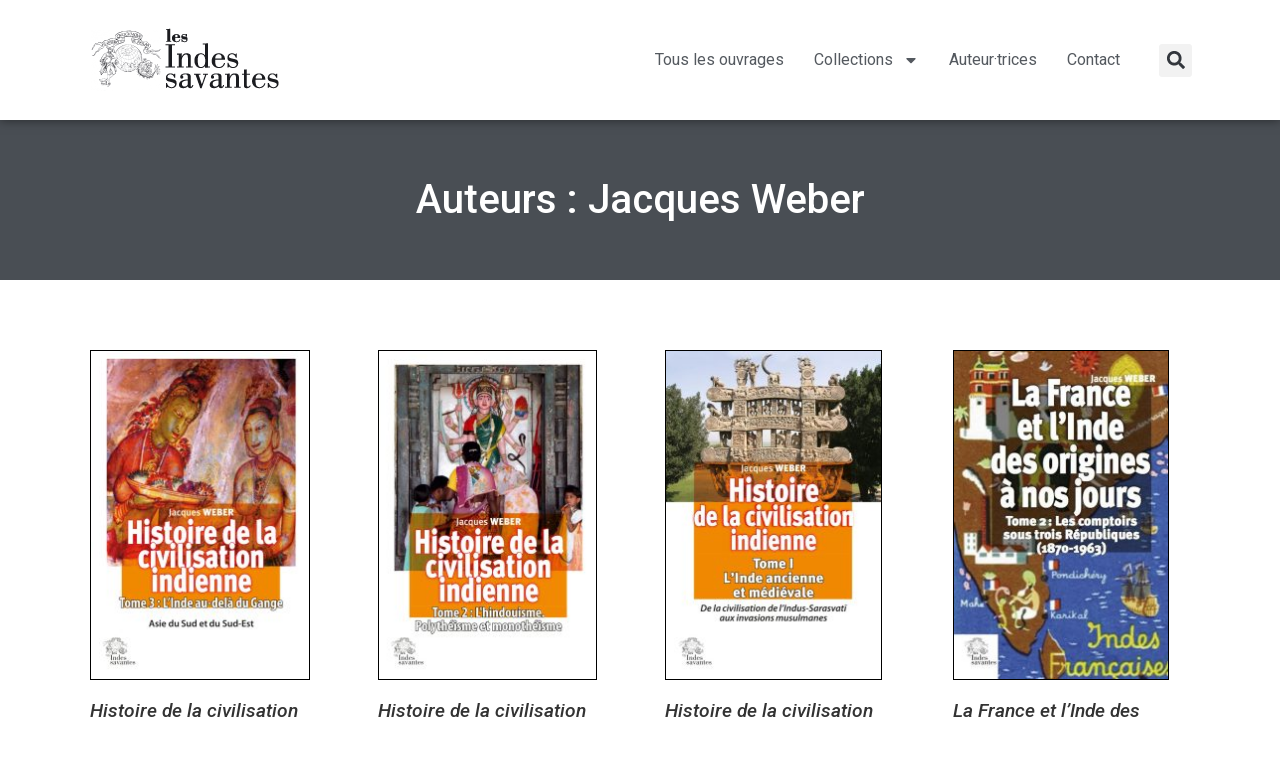

--- FILE ---
content_type: text/html; charset=UTF-8
request_url: https://www.lesindessavantes.com/auteurs/jacques-weber/
body_size: 13119
content:
<!doctype html>
<html lang="fr-FR">
<head>
	<meta charset="UTF-8">
	<meta name="viewport" content="width=device-width, initial-scale=1">
	<link rel="profile" href="https://gmpg.org/xfn/11">
	<title>Jacques Weber - Les Indes savantes</title>
<meta name='robots' content='max-image-preview:large' />
	<style>img:is([sizes="auto" i], [sizes^="auto," i]) { contain-intrinsic-size: 3000px 1500px }</style>
	<link rel="alternate" type="application/rss+xml" title="Les Indes savantes &raquo; Flux" href="https://www.lesindessavantes.com/feed/" />
<link rel="alternate" type="application/rss+xml" title="Les Indes savantes &raquo; Flux des commentaires" href="https://www.lesindessavantes.com/comments/feed/" />
<link rel="alternate" type="application/rss+xml" title="Flux pour Les Indes savantes &raquo; Jacques Weber Auteurs" href="https://www.lesindessavantes.com/auteurs/jacques-weber/feed/" />
<script>
window._wpemojiSettings = {"baseUrl":"https:\/\/s.w.org\/images\/core\/emoji\/16.0.1\/72x72\/","ext":".png","svgUrl":"https:\/\/s.w.org\/images\/core\/emoji\/16.0.1\/svg\/","svgExt":".svg","source":{"concatemoji":"https:\/\/www.lesindessavantes.com\/wp2k21\/wp-includes\/js\/wp-emoji-release.min.js?ver=42f0ab"}};
/*! This file is auto-generated */
!function(s,n){var o,i,e;function c(e){try{var t={supportTests:e,timestamp:(new Date).valueOf()};sessionStorage.setItem(o,JSON.stringify(t))}catch(e){}}function p(e,t,n){e.clearRect(0,0,e.canvas.width,e.canvas.height),e.fillText(t,0,0);var t=new Uint32Array(e.getImageData(0,0,e.canvas.width,e.canvas.height).data),a=(e.clearRect(0,0,e.canvas.width,e.canvas.height),e.fillText(n,0,0),new Uint32Array(e.getImageData(0,0,e.canvas.width,e.canvas.height).data));return t.every(function(e,t){return e===a[t]})}function u(e,t){e.clearRect(0,0,e.canvas.width,e.canvas.height),e.fillText(t,0,0);for(var n=e.getImageData(16,16,1,1),a=0;a<n.data.length;a++)if(0!==n.data[a])return!1;return!0}function f(e,t,n,a){switch(t){case"flag":return n(e,"\ud83c\udff3\ufe0f\u200d\u26a7\ufe0f","\ud83c\udff3\ufe0f\u200b\u26a7\ufe0f")?!1:!n(e,"\ud83c\udde8\ud83c\uddf6","\ud83c\udde8\u200b\ud83c\uddf6")&&!n(e,"\ud83c\udff4\udb40\udc67\udb40\udc62\udb40\udc65\udb40\udc6e\udb40\udc67\udb40\udc7f","\ud83c\udff4\u200b\udb40\udc67\u200b\udb40\udc62\u200b\udb40\udc65\u200b\udb40\udc6e\u200b\udb40\udc67\u200b\udb40\udc7f");case"emoji":return!a(e,"\ud83e\udedf")}return!1}function g(e,t,n,a){var r="undefined"!=typeof WorkerGlobalScope&&self instanceof WorkerGlobalScope?new OffscreenCanvas(300,150):s.createElement("canvas"),o=r.getContext("2d",{willReadFrequently:!0}),i=(o.textBaseline="top",o.font="600 32px Arial",{});return e.forEach(function(e){i[e]=t(o,e,n,a)}),i}function t(e){var t=s.createElement("script");t.src=e,t.defer=!0,s.head.appendChild(t)}"undefined"!=typeof Promise&&(o="wpEmojiSettingsSupports",i=["flag","emoji"],n.supports={everything:!0,everythingExceptFlag:!0},e=new Promise(function(e){s.addEventListener("DOMContentLoaded",e,{once:!0})}),new Promise(function(t){var n=function(){try{var e=JSON.parse(sessionStorage.getItem(o));if("object"==typeof e&&"number"==typeof e.timestamp&&(new Date).valueOf()<e.timestamp+604800&&"object"==typeof e.supportTests)return e.supportTests}catch(e){}return null}();if(!n){if("undefined"!=typeof Worker&&"undefined"!=typeof OffscreenCanvas&&"undefined"!=typeof URL&&URL.createObjectURL&&"undefined"!=typeof Blob)try{var e="postMessage("+g.toString()+"("+[JSON.stringify(i),f.toString(),p.toString(),u.toString()].join(",")+"));",a=new Blob([e],{type:"text/javascript"}),r=new Worker(URL.createObjectURL(a),{name:"wpTestEmojiSupports"});return void(r.onmessage=function(e){c(n=e.data),r.terminate(),t(n)})}catch(e){}c(n=g(i,f,p,u))}t(n)}).then(function(e){for(var t in e)n.supports[t]=e[t],n.supports.everything=n.supports.everything&&n.supports[t],"flag"!==t&&(n.supports.everythingExceptFlag=n.supports.everythingExceptFlag&&n.supports[t]);n.supports.everythingExceptFlag=n.supports.everythingExceptFlag&&!n.supports.flag,n.DOMReady=!1,n.readyCallback=function(){n.DOMReady=!0}}).then(function(){return e}).then(function(){var e;n.supports.everything||(n.readyCallback(),(e=n.source||{}).concatemoji?t(e.concatemoji):e.wpemoji&&e.twemoji&&(t(e.twemoji),t(e.wpemoji)))}))}((window,document),window._wpemojiSettings);
</script>
<style id='wp-emoji-styles-inline-css'>

	img.wp-smiley, img.emoji {
		display: inline !important;
		border: none !important;
		box-shadow: none !important;
		height: 1em !important;
		width: 1em !important;
		margin: 0 0.07em !important;
		vertical-align: -0.1em !important;
		background: none !important;
		padding: 0 !important;
	}
</style>
<link rel='stylesheet' id='wp-block-library-css' href='https://www.lesindessavantes.com/wp2k21/wp-includes/css/dist/block-library/style.min.css?ver=42f0ab' media='all' />
<style id='classic-theme-styles-inline-css'>
/*! This file is auto-generated */
.wp-block-button__link{color:#fff;background-color:#32373c;border-radius:9999px;box-shadow:none;text-decoration:none;padding:calc(.667em + 2px) calc(1.333em + 2px);font-size:1.125em}.wp-block-file__button{background:#32373c;color:#fff;text-decoration:none}
</style>
<link rel='stylesheet' id='jet-engine-frontend-css' href='https://www.lesindessavantes.com/wp2k21/wp-content/plugins/jet-engine/assets/css/frontend.css?ver=3.7.8' media='all' />
<style id='global-styles-inline-css'>
:root{--wp--preset--aspect-ratio--square: 1;--wp--preset--aspect-ratio--4-3: 4/3;--wp--preset--aspect-ratio--3-4: 3/4;--wp--preset--aspect-ratio--3-2: 3/2;--wp--preset--aspect-ratio--2-3: 2/3;--wp--preset--aspect-ratio--16-9: 16/9;--wp--preset--aspect-ratio--9-16: 9/16;--wp--preset--color--black: #000000;--wp--preset--color--cyan-bluish-gray: #abb8c3;--wp--preset--color--white: #ffffff;--wp--preset--color--pale-pink: #f78da7;--wp--preset--color--vivid-red: #cf2e2e;--wp--preset--color--luminous-vivid-orange: #ff6900;--wp--preset--color--luminous-vivid-amber: #fcb900;--wp--preset--color--light-green-cyan: #7bdcb5;--wp--preset--color--vivid-green-cyan: #00d084;--wp--preset--color--pale-cyan-blue: #8ed1fc;--wp--preset--color--vivid-cyan-blue: #0693e3;--wp--preset--color--vivid-purple: #9b51e0;--wp--preset--gradient--vivid-cyan-blue-to-vivid-purple: linear-gradient(135deg,rgba(6,147,227,1) 0%,rgb(155,81,224) 100%);--wp--preset--gradient--light-green-cyan-to-vivid-green-cyan: linear-gradient(135deg,rgb(122,220,180) 0%,rgb(0,208,130) 100%);--wp--preset--gradient--luminous-vivid-amber-to-luminous-vivid-orange: linear-gradient(135deg,rgba(252,185,0,1) 0%,rgba(255,105,0,1) 100%);--wp--preset--gradient--luminous-vivid-orange-to-vivid-red: linear-gradient(135deg,rgba(255,105,0,1) 0%,rgb(207,46,46) 100%);--wp--preset--gradient--very-light-gray-to-cyan-bluish-gray: linear-gradient(135deg,rgb(238,238,238) 0%,rgb(169,184,195) 100%);--wp--preset--gradient--cool-to-warm-spectrum: linear-gradient(135deg,rgb(74,234,220) 0%,rgb(151,120,209) 20%,rgb(207,42,186) 40%,rgb(238,44,130) 60%,rgb(251,105,98) 80%,rgb(254,248,76) 100%);--wp--preset--gradient--blush-light-purple: linear-gradient(135deg,rgb(255,206,236) 0%,rgb(152,150,240) 100%);--wp--preset--gradient--blush-bordeaux: linear-gradient(135deg,rgb(254,205,165) 0%,rgb(254,45,45) 50%,rgb(107,0,62) 100%);--wp--preset--gradient--luminous-dusk: linear-gradient(135deg,rgb(255,203,112) 0%,rgb(199,81,192) 50%,rgb(65,88,208) 100%);--wp--preset--gradient--pale-ocean: linear-gradient(135deg,rgb(255,245,203) 0%,rgb(182,227,212) 50%,rgb(51,167,181) 100%);--wp--preset--gradient--electric-grass: linear-gradient(135deg,rgb(202,248,128) 0%,rgb(113,206,126) 100%);--wp--preset--gradient--midnight: linear-gradient(135deg,rgb(2,3,129) 0%,rgb(40,116,252) 100%);--wp--preset--font-size--small: 13px;--wp--preset--font-size--medium: 20px;--wp--preset--font-size--large: 36px;--wp--preset--font-size--x-large: 42px;--wp--preset--spacing--20: 0.44rem;--wp--preset--spacing--30: 0.67rem;--wp--preset--spacing--40: 1rem;--wp--preset--spacing--50: 1.5rem;--wp--preset--spacing--60: 2.25rem;--wp--preset--spacing--70: 3.38rem;--wp--preset--spacing--80: 5.06rem;--wp--preset--shadow--natural: 6px 6px 9px rgba(0, 0, 0, 0.2);--wp--preset--shadow--deep: 12px 12px 50px rgba(0, 0, 0, 0.4);--wp--preset--shadow--sharp: 6px 6px 0px rgba(0, 0, 0, 0.2);--wp--preset--shadow--outlined: 6px 6px 0px -3px rgba(255, 255, 255, 1), 6px 6px rgba(0, 0, 0, 1);--wp--preset--shadow--crisp: 6px 6px 0px rgba(0, 0, 0, 1);}:where(.is-layout-flex){gap: 0.5em;}:where(.is-layout-grid){gap: 0.5em;}body .is-layout-flex{display: flex;}.is-layout-flex{flex-wrap: wrap;align-items: center;}.is-layout-flex > :is(*, div){margin: 0;}body .is-layout-grid{display: grid;}.is-layout-grid > :is(*, div){margin: 0;}:where(.wp-block-columns.is-layout-flex){gap: 2em;}:where(.wp-block-columns.is-layout-grid){gap: 2em;}:where(.wp-block-post-template.is-layout-flex){gap: 1.25em;}:where(.wp-block-post-template.is-layout-grid){gap: 1.25em;}.has-black-color{color: var(--wp--preset--color--black) !important;}.has-cyan-bluish-gray-color{color: var(--wp--preset--color--cyan-bluish-gray) !important;}.has-white-color{color: var(--wp--preset--color--white) !important;}.has-pale-pink-color{color: var(--wp--preset--color--pale-pink) !important;}.has-vivid-red-color{color: var(--wp--preset--color--vivid-red) !important;}.has-luminous-vivid-orange-color{color: var(--wp--preset--color--luminous-vivid-orange) !important;}.has-luminous-vivid-amber-color{color: var(--wp--preset--color--luminous-vivid-amber) !important;}.has-light-green-cyan-color{color: var(--wp--preset--color--light-green-cyan) !important;}.has-vivid-green-cyan-color{color: var(--wp--preset--color--vivid-green-cyan) !important;}.has-pale-cyan-blue-color{color: var(--wp--preset--color--pale-cyan-blue) !important;}.has-vivid-cyan-blue-color{color: var(--wp--preset--color--vivid-cyan-blue) !important;}.has-vivid-purple-color{color: var(--wp--preset--color--vivid-purple) !important;}.has-black-background-color{background-color: var(--wp--preset--color--black) !important;}.has-cyan-bluish-gray-background-color{background-color: var(--wp--preset--color--cyan-bluish-gray) !important;}.has-white-background-color{background-color: var(--wp--preset--color--white) !important;}.has-pale-pink-background-color{background-color: var(--wp--preset--color--pale-pink) !important;}.has-vivid-red-background-color{background-color: var(--wp--preset--color--vivid-red) !important;}.has-luminous-vivid-orange-background-color{background-color: var(--wp--preset--color--luminous-vivid-orange) !important;}.has-luminous-vivid-amber-background-color{background-color: var(--wp--preset--color--luminous-vivid-amber) !important;}.has-light-green-cyan-background-color{background-color: var(--wp--preset--color--light-green-cyan) !important;}.has-vivid-green-cyan-background-color{background-color: var(--wp--preset--color--vivid-green-cyan) !important;}.has-pale-cyan-blue-background-color{background-color: var(--wp--preset--color--pale-cyan-blue) !important;}.has-vivid-cyan-blue-background-color{background-color: var(--wp--preset--color--vivid-cyan-blue) !important;}.has-vivid-purple-background-color{background-color: var(--wp--preset--color--vivid-purple) !important;}.has-black-border-color{border-color: var(--wp--preset--color--black) !important;}.has-cyan-bluish-gray-border-color{border-color: var(--wp--preset--color--cyan-bluish-gray) !important;}.has-white-border-color{border-color: var(--wp--preset--color--white) !important;}.has-pale-pink-border-color{border-color: var(--wp--preset--color--pale-pink) !important;}.has-vivid-red-border-color{border-color: var(--wp--preset--color--vivid-red) !important;}.has-luminous-vivid-orange-border-color{border-color: var(--wp--preset--color--luminous-vivid-orange) !important;}.has-luminous-vivid-amber-border-color{border-color: var(--wp--preset--color--luminous-vivid-amber) !important;}.has-light-green-cyan-border-color{border-color: var(--wp--preset--color--light-green-cyan) !important;}.has-vivid-green-cyan-border-color{border-color: var(--wp--preset--color--vivid-green-cyan) !important;}.has-pale-cyan-blue-border-color{border-color: var(--wp--preset--color--pale-cyan-blue) !important;}.has-vivid-cyan-blue-border-color{border-color: var(--wp--preset--color--vivid-cyan-blue) !important;}.has-vivid-purple-border-color{border-color: var(--wp--preset--color--vivid-purple) !important;}.has-vivid-cyan-blue-to-vivid-purple-gradient-background{background: var(--wp--preset--gradient--vivid-cyan-blue-to-vivid-purple) !important;}.has-light-green-cyan-to-vivid-green-cyan-gradient-background{background: var(--wp--preset--gradient--light-green-cyan-to-vivid-green-cyan) !important;}.has-luminous-vivid-amber-to-luminous-vivid-orange-gradient-background{background: var(--wp--preset--gradient--luminous-vivid-amber-to-luminous-vivid-orange) !important;}.has-luminous-vivid-orange-to-vivid-red-gradient-background{background: var(--wp--preset--gradient--luminous-vivid-orange-to-vivid-red) !important;}.has-very-light-gray-to-cyan-bluish-gray-gradient-background{background: var(--wp--preset--gradient--very-light-gray-to-cyan-bluish-gray) !important;}.has-cool-to-warm-spectrum-gradient-background{background: var(--wp--preset--gradient--cool-to-warm-spectrum) !important;}.has-blush-light-purple-gradient-background{background: var(--wp--preset--gradient--blush-light-purple) !important;}.has-blush-bordeaux-gradient-background{background: var(--wp--preset--gradient--blush-bordeaux) !important;}.has-luminous-dusk-gradient-background{background: var(--wp--preset--gradient--luminous-dusk) !important;}.has-pale-ocean-gradient-background{background: var(--wp--preset--gradient--pale-ocean) !important;}.has-electric-grass-gradient-background{background: var(--wp--preset--gradient--electric-grass) !important;}.has-midnight-gradient-background{background: var(--wp--preset--gradient--midnight) !important;}.has-small-font-size{font-size: var(--wp--preset--font-size--small) !important;}.has-medium-font-size{font-size: var(--wp--preset--font-size--medium) !important;}.has-large-font-size{font-size: var(--wp--preset--font-size--large) !important;}.has-x-large-font-size{font-size: var(--wp--preset--font-size--x-large) !important;}
:where(.wp-block-post-template.is-layout-flex){gap: 1.25em;}:where(.wp-block-post-template.is-layout-grid){gap: 1.25em;}
:where(.wp-block-columns.is-layout-flex){gap: 2em;}:where(.wp-block-columns.is-layout-grid){gap: 2em;}
:root :where(.wp-block-pullquote){font-size: 1.5em;line-height: 1.6;}
</style>
<link rel='stylesheet' id='hello-elementor-theme-style-css' href='https://www.lesindessavantes.com/wp2k21/wp-content/themes/hello-elementor/theme.min.css?ver=3.1.1' media='all' />
<link rel='stylesheet' id='hello-elementor-child-style-css' href='https://www.lesindessavantes.com/wp2k21/wp-content/themes/hello-theme-child-master/style.css?ver=1.0.0' media='all' />
<link rel='stylesheet' id='hello-elementor-css' href='https://www.lesindessavantes.com/wp2k21/wp-content/themes/hello-elementor/style.min.css?ver=3.1.1' media='all' />
<link rel='stylesheet' id='hello-elementor-header-footer-css' href='https://www.lesindessavantes.com/wp2k21/wp-content/themes/hello-elementor/header-footer.min.css?ver=3.1.1' media='all' />
<link rel='stylesheet' id='e-animation-grow-css' href='https://www.lesindessavantes.com/wp2k21/wp-content/plugins/elementor/assets/lib/animations/styles/e-animation-grow.min.css?ver=3.32.5' media='all' />
<link rel='stylesheet' id='elementor-frontend-css' href='https://www.lesindessavantes.com/wp2k21/wp-content/plugins/elementor/assets/css/frontend.min.css?ver=3.32.5' media='all' />
<style id='elementor-frontend-inline-css'>
.elementor-kit-1196{--e-global-color-primary:#6EC1E4;--e-global-color-secondary:#54595F;--e-global-color-text:#7A7A7A;--e-global-color-accent:#99CC00;--e-global-typography-primary-font-family:"Roboto";--e-global-typography-primary-font-weight:600;--e-global-typography-secondary-font-family:"Roboto Slab";--e-global-typography-secondary-font-weight:400;--e-global-typography-text-font-family:"Roboto";--e-global-typography-text-font-weight:400;--e-global-typography-accent-font-family:"Roboto";--e-global-typography-accent-font-weight:500;}.elementor-kit-1196 e-page-transition{background-color:#FFBC7D;}.elementor-kit-1196 a:hover{color:#99CC00;}.elementor-section.elementor-section-boxed > .elementor-container{max-width:1140px;}.e-con{--container-max-width:1140px;}.elementor-widget:not(:last-child){margin-block-end:20px;}.elementor-element{--widgets-spacing:20px 20px;--widgets-spacing-row:20px;--widgets-spacing-column:20px;}{}h1.entry-title{display:var(--page-title-display);}@media(max-width:1024px){.elementor-section.elementor-section-boxed > .elementor-container{max-width:1024px;}.e-con{--container-max-width:1024px;}}@media(max-width:767px){.elementor-section.elementor-section-boxed > .elementor-container{max-width:767px;}.e-con{--container-max-width:767px;}}
.elementor-1078 .elementor-element.elementor-element-0775686 > .elementor-container{min-height:120px;}.elementor-1078 .elementor-element.elementor-element-0775686{box-shadow:0px 0px 10px 0px rgba(0,0,0,0.5);z-index:1;}.elementor-bc-flex-widget .elementor-1078 .elementor-element.elementor-element-b512b17.elementor-column .elementor-widget-wrap{align-items:center;}.elementor-1078 .elementor-element.elementor-element-b512b17.elementor-column.elementor-element[data-element_type="column"] > .elementor-widget-wrap.elementor-element-populated{align-content:center;align-items:center;}.elementor-bc-flex-widget .elementor-1078 .elementor-element.elementor-element-7a099bd.elementor-column .elementor-widget-wrap{align-items:center;}.elementor-1078 .elementor-element.elementor-element-7a099bd.elementor-column.elementor-element[data-element_type="column"] > .elementor-widget-wrap.elementor-element-populated{align-content:center;align-items:center;}.elementor-1078 .elementor-element.elementor-element-8a199a4 .elementor-menu-toggle{margin:0 auto;}.elementor-1078 .elementor-element.elementor-element-8a199a4 .elementor-nav-menu--main .elementor-item{color:var( --e-global-color-secondary );fill:var( --e-global-color-secondary );padding-left:15px;padding-right:15px;}.elementor-1078 .elementor-element.elementor-element-8a199a4 .elementor-nav-menu--main .elementor-item:hover,
					.elementor-1078 .elementor-element.elementor-element-8a199a4 .elementor-nav-menu--main .elementor-item.elementor-item-active,
					.elementor-1078 .elementor-element.elementor-element-8a199a4 .elementor-nav-menu--main .elementor-item.highlighted,
					.elementor-1078 .elementor-element.elementor-element-8a199a4 .elementor-nav-menu--main .elementor-item:focus{color:#7C7C7D;fill:#7C7C7D;}.elementor-1078 .elementor-element.elementor-element-8a199a4 .elementor-nav-menu--main:not(.e--pointer-framed) .elementor-item:before,
					.elementor-1078 .elementor-element.elementor-element-8a199a4 .elementor-nav-menu--main:not(.e--pointer-framed) .elementor-item:after{background-color:#99CC00;}.elementor-1078 .elementor-element.elementor-element-8a199a4 .e--pointer-framed .elementor-item:before,
					.elementor-1078 .elementor-element.elementor-element-8a199a4 .e--pointer-framed .elementor-item:after{border-color:#99CC00;}.elementor-1078 .elementor-element.elementor-element-8a199a4 .elementor-nav-menu--main .elementor-item.elementor-item-active{color:#000000;}.elementor-1078 .elementor-element.elementor-element-8a199a4 .elementor-nav-menu--dropdown a{padding-top:9px;padding-bottom:9px;}.elementor-1078 .elementor-element.elementor-element-8a199a4 .elementor-nav-menu--main > .elementor-nav-menu > li > .elementor-nav-menu--dropdown, .elementor-1078 .elementor-element.elementor-element-8a199a4 .elementor-nav-menu__container.elementor-nav-menu--dropdown{margin-top:0px !important;}.elementor-bc-flex-widget .elementor-1078 .elementor-element.elementor-element-ce432c1.elementor-column .elementor-widget-wrap{align-items:center;}.elementor-1078 .elementor-element.elementor-element-ce432c1.elementor-column.elementor-element[data-element_type="column"] > .elementor-widget-wrap.elementor-element-populated{align-content:center;align-items:center;}.elementor-1078 .elementor-element.elementor-element-ce432c1.elementor-column > .elementor-widget-wrap{justify-content:flex-end;}.elementor-1078 .elementor-element.elementor-element-c249aca{z-index:7;}.elementor-1078 .elementor-element.elementor-element-c249aca .elementor-search-form{text-align:right;}.elementor-1078 .elementor-element.elementor-element-c249aca .elementor-search-form__toggle{--e-search-form-toggle-size:33px;}.elementor-1078 .elementor-element.elementor-element-c249aca:not(.elementor-search-form--skin-full_screen) .elementor-search-form__container{border-radius:3px;}.elementor-1078 .elementor-element.elementor-element-c249aca.elementor-search-form--skin-full_screen input[type="search"].elementor-search-form__input{border-radius:3px;}.elementor-theme-builder-content-area{height:400px;}.elementor-location-header:before, .elementor-location-footer:before{content:"";display:table;clear:both;}@media(min-width:768px){.elementor-1078 .elementor-element.elementor-element-b512b17{width:20%;}.elementor-1078 .elementor-element.elementor-element-7a099bd{width:74.332%;}.elementor-1078 .elementor-element.elementor-element-ce432c1{width:5%;}}
.elementor-1088 .elementor-element.elementor-element-5c7bbc4:not(.elementor-motion-effects-element-type-background), .elementor-1088 .elementor-element.elementor-element-5c7bbc4 > .elementor-motion-effects-container > .elementor-motion-effects-layer{background-color:#333333;}.elementor-1088 .elementor-element.elementor-element-5c7bbc4 > .elementor-container{min-height:100px;}.elementor-1088 .elementor-element.elementor-element-5c7bbc4{transition:background 0.3s, border 0.3s, border-radius 0.3s, box-shadow 0.3s;}.elementor-1088 .elementor-element.elementor-element-5c7bbc4 > .elementor-background-overlay{transition:background 0.3s, border-radius 0.3s, opacity 0.3s;}.elementor-1088 .elementor-element.elementor-element-cc42812{text-align:center;font-size:0.9em;color:#999999;}.elementor-theme-builder-content-area{height:400px;}.elementor-location-header:before, .elementor-location-footer:before{content:"";display:table;clear:both;}
.elementor-1329 .elementor-element.elementor-element-1c6f406 .elementor-repeater-item-94e07a9.jet-parallax-section__layout .jet-parallax-section__image{background-size:auto;}.elementor-1329 .elementor-element.elementor-element-28b73a7{text-align:center;}.elementor-1329 .elementor-element.elementor-element-28b73a7 .elementor-heading-title{color:#FFFFFF;}.elementor-1329 .elementor-element.elementor-element-1c6f406:not(.elementor-motion-effects-element-type-background), .elementor-1329 .elementor-element.elementor-element-1c6f406 > .elementor-motion-effects-container > .elementor-motion-effects-layer{background-color:#494E54;}.elementor-1329 .elementor-element.elementor-element-1c6f406{transition:background 0.3s, border 0.3s, border-radius 0.3s, box-shadow 0.3s;padding:50px 0px 50px 0px;}.elementor-1329 .elementor-element.elementor-element-1c6f406 > .elementor-background-overlay{transition:background 0.3s, border-radius 0.3s, opacity 0.3s;}.elementor-1329 .elementor-element.elementor-element-1a65502 .elementor-repeater-item-5443fb0.jet-parallax-section__layout .jet-parallax-section__image{background-size:auto;}.elementor-1329 .elementor-element.elementor-element-afcce39{--grid-row-gap:35px;--grid-column-gap:30px;}.elementor-1329 .elementor-element.elementor-element-afcce39 .elementor-pagination{text-align:center;font-size:20px;margin-top:30px;}.elementor-1329 .elementor-element.elementor-element-afcce39 .ecs-load-more-button .elementor-button{margin-top:20px;}.elementor-1329 .elementor-element.elementor-element-afcce39 .elementor-pagination .page-numbers:not(.dots){color:var( --e-global-color-secondary );}.elementor-1329 .elementor-element.elementor-element-afcce39 .elementor-pagination a.page-numbers:hover{color:#030303;}.elementor-1329 .elementor-element.elementor-element-afcce39 .elementor-pagination .page-numbers.current{color:#050505;}body:not(.rtl) .elementor-1329 .elementor-element.elementor-element-afcce39 .elementor-pagination .page-numbers:not(:first-child){margin-left:calc( 15px/2 );}body:not(.rtl) .elementor-1329 .elementor-element.elementor-element-afcce39 .elementor-pagination .page-numbers:not(:last-child){margin-right:calc( 15px/2 );}body.rtl .elementor-1329 .elementor-element.elementor-element-afcce39 .elementor-pagination .page-numbers:not(:first-child){margin-right:calc( 15px/2 );}body.rtl .elementor-1329 .elementor-element.elementor-element-afcce39 .elementor-pagination .page-numbers:not(:last-child){margin-left:calc( 15px/2 );}.elementor-1329 .elementor-element.elementor-element-afcce39 .ecs-load-more-button .elementor-button:hover, .elementor-1329 .elementor-element.elementor-element-afcce39 .ecs-load-more-button .elementor-button:focus{color:#FFFFFF;}.elementor-1329 .elementor-element.elementor-element-afcce39 .ecs-load-more-button .elementor-button:hover svg, .elementor-1329 .elementor-element.elementor-element-afcce39 .ecs-load-more-button .elementor-button:focus svg{fill:#FFFFFF;}.elementor-1329 .elementor-element.elementor-element-afcce39 .ecs-load-more-button .elementor-button:hover, .elementor-1329 .elementor-element.elementor-element-afcce39 .elementor-button:focus{background-color:#070000;}.elementor-1329 .elementor-element.elementor-element-1a65502{padding:50px 0px 50px 0px;}
</style>
<link rel='stylesheet' id='widget-image-css' href='https://www.lesindessavantes.com/wp2k21/wp-content/plugins/elementor/assets/css/widget-image.min.css?ver=3.32.5' media='all' />
<link rel='stylesheet' id='widget-nav-menu-css' href='https://www.lesindessavantes.com/wp2k21/wp-content/plugins/elementor-pro/assets/css/widget-nav-menu.min.css?ver=3.32.3' media='all' />
<link rel='stylesheet' id='widget-search-form-css' href='https://www.lesindessavantes.com/wp2k21/wp-content/plugins/elementor-pro/assets/css/widget-search-form.min.css?ver=3.32.3' media='all' />
<link rel='stylesheet' id='widget-heading-css' href='https://www.lesindessavantes.com/wp2k21/wp-content/plugins/elementor/assets/css/widget-heading.min.css?ver=3.32.5' media='all' />
<link rel='stylesheet' id='widget-posts-css' href='https://www.lesindessavantes.com/wp2k21/wp-content/plugins/elementor-pro/assets/css/widget-posts.min.css?ver=3.32.3' media='all' />
<link rel='stylesheet' id='font-awesome-5-all-css' href='https://www.lesindessavantes.com/wp2k21/wp-content/plugins/elementor/assets/lib/font-awesome/css/all.min.css?ver=3.32.5' media='all' />
<link rel='stylesheet' id='font-awesome-4-shim-css' href='https://www.lesindessavantes.com/wp2k21/wp-content/plugins/elementor/assets/lib/font-awesome/css/v4-shims.min.css?ver=3.32.5' media='all' />
<style id='wp-typography-custom-inline-css'>
sub, sup{font-size: 75%;line-height: 5%;margin-left: 1px}sup{vertical-align: 60%}sub{vertical-align: -10%}.amp{font-family: Baskerville, "Goudy Old Style", Palatino, "Book Antiqua", "Warnock Pro", serif;font-size: 1.1em;font-style: italic;font-weight: normal;line-height: 1em}.caps{font-size: 90%}.dquo{margin-left: -0.4em}.quo{margin-left: -0.2em}.pull-single{margin-left: -0.15em}.push-single{margin-right: 0.15em}.pull-double{margin-left: -0.38em}.push-double{margin-right: 0.38em}
</style>
<style id='wp-typography-safari-font-workaround-inline-css'>
body {-webkit-font-feature-settings: "liga";font-feature-settings: "liga";-ms-font-feature-settings: normal;}
</style>
<link rel='stylesheet' id='ecs-styles-css' href='https://www.lesindessavantes.com/wp2k21/wp-content/plugins/ele-custom-skin/assets/css/ecs-style.css?ver=3.1.9' media='all' />
<link rel='stylesheet' id='elementor-gf-roboto-css' href='https://fonts.googleapis.com/css?family=Roboto:100,100italic,200,200italic,300,300italic,400,400italic,500,500italic,600,600italic,700,700italic,800,800italic,900,900italic&#038;display=auto' media='all' />
<link rel='stylesheet' id='elementor-gf-robotoslab-css' href='https://fonts.googleapis.com/css?family=Roboto+Slab:100,100italic,200,200italic,300,300italic,400,400italic,500,500italic,600,600italic,700,700italic,800,800italic,900,900italic&#038;display=auto' media='all' />
<script src="https://www.lesindessavantes.com/wp2k21/wp-includes/js/jquery/jquery.min.js?ver=3.7.1" id="jquery-core-js"></script>
<script src="https://www.lesindessavantes.com/wp2k21/wp-includes/js/jquery/jquery-migrate.min.js?ver=3.4.1" id="jquery-migrate-js"></script>
<script src="https://www.lesindessavantes.com/wp2k21/wp-content/plugins/elementor/assets/lib/font-awesome/js/v4-shims.min.js?ver=3.32.5" id="font-awesome-4-shim-js"></script>
<script id="ecs_ajax_load-js-extra">
var ecs_ajax_params = {"ajaxurl":"https:\/\/www.lesindessavantes.com\/wp2k21\/wp-admin\/admin-ajax.php","posts":"{\"taxonomy\":\"auteurs\",\"term\":\"jacques-weber\",\"error\":\"\",\"m\":\"\",\"p\":0,\"post_parent\":\"\",\"subpost\":\"\",\"subpost_id\":\"\",\"attachment\":\"\",\"attachment_id\":0,\"name\":\"\",\"pagename\":\"\",\"page_id\":0,\"second\":\"\",\"minute\":\"\",\"hour\":\"\",\"day\":0,\"monthnum\":0,\"year\":0,\"w\":0,\"category_name\":\"\",\"tag\":\"\",\"cat\":\"\",\"tag_id\":\"\",\"author\":\"\",\"author_name\":\"\",\"feed\":\"\",\"tb\":\"\",\"paged\":0,\"meta_key\":\"\",\"meta_value\":\"\",\"preview\":\"\",\"s\":\"\",\"sentence\":\"\",\"title\":\"\",\"fields\":\"all\",\"menu_order\":\"\",\"embed\":\"\",\"category__in\":[],\"category__not_in\":[],\"category__and\":[],\"post__in\":[],\"post__not_in\":[],\"post_name__in\":[],\"tag__in\":[],\"tag__not_in\":[],\"tag__and\":[],\"tag_slug__in\":[],\"tag_slug__and\":[],\"post_parent__in\":[],\"post_parent__not_in\":[],\"author__in\":[],\"author__not_in\":[],\"search_columns\":[],\"ignore_sticky_posts\":false,\"suppress_filters\":false,\"cache_results\":true,\"update_post_term_cache\":true,\"update_menu_item_cache\":false,\"lazy_load_term_meta\":true,\"update_post_meta_cache\":true,\"post_type\":\"\",\"posts_per_page\":10,\"nopaging\":false,\"comments_per_page\":\"50\",\"no_found_rows\":false,\"order\":\"DESC\"}"};
</script>
<script src="https://www.lesindessavantes.com/wp2k21/wp-content/plugins/ele-custom-skin/assets/js/ecs_ajax_pagination.js?ver=3.1.9" id="ecs_ajax_load-js"></script>
<script src="https://www.lesindessavantes.com/wp2k21/wp-content/plugins/ele-custom-skin/assets/js/ecs.js?ver=3.1.9" id="ecs-script-js"></script>
<link rel="https://api.w.org/" href="https://www.lesindessavantes.com/wp-json/" /><link rel="EditURI" type="application/rsd+xml" title="RSD" href="https://www.lesindessavantes.com/wp2k21/xmlrpc.php?rsd" />

<link rel="icon" href="https://www.lesindessavantes.com/wp2k21/wp-content/uploads/2020/09/favicon-1.png" sizes="32x32" />
<link rel="icon" href="https://www.lesindessavantes.com/wp2k21/wp-content/uploads/2020/09/favicon-1.png" sizes="192x192" />
<link rel="apple-touch-icon" href="https://www.lesindessavantes.com/wp2k21/wp-content/uploads/2020/09/favicon-1.png" />
<meta name="msapplication-TileImage" content="https://www.lesindessavantes.com/wp2k21/wp-content/uploads/2020/09/favicon-1.png" />
</head>
<body class="archive tax-auteurs term-jacques-weber term-215 wp-custom-logo wp-theme-hello-elementor wp-child-theme-hello-theme-child-master elementor-page-1329 elementor-default elementor-template-full-width elementor-kit-1196">


<a class="skip-link screen-reader-text" href="#content">Aller au contenu</a>

		<header data-elementor-type="header" data-elementor-id="1078" class="elementor elementor-1078 elementor-location-header" data-elementor-post-type="elementor_library">
					<section class="elementor-section elementor-top-section elementor-element elementor-element-0775686 elementor-section-height-min-height elementor-section-boxed elementor-section-height-default elementor-section-items-middle" data-id="0775686" data-element_type="section" data-settings="{&quot;jet_parallax_layout_list&quot;:[]}">
						<div class="elementor-container elementor-column-gap-default">
					<div class="elementor-column elementor-col-33 elementor-top-column elementor-element elementor-element-b512b17" data-id="b512b17" data-element_type="column">
			<div class="elementor-widget-wrap elementor-element-populated">
						<div class="elementor-element elementor-element-1334199 elementor-widget elementor-widget-theme-site-logo elementor-widget-image" data-id="1334199" data-element_type="widget" data-widget_type="theme-site-logo.default">
				<div class="elementor-widget-container">
											<a href="https://www.lesindessavantes.com">
			<img width="189" height="64" src="https://www.lesindessavantes.com/wp2k21/wp-content/uploads/2020/09/logo_is.gif" class="elementor-animation-grow attachment-full size-full wp-image-1081" alt="" />				</a>
											</div>
				</div>
					</div>
		</div>
				<div class="elementor-column elementor-col-33 elementor-top-column elementor-element elementor-element-7a099bd" data-id="7a099bd" data-element_type="column">
			<div class="elementor-widget-wrap elementor-element-populated">
						<div class="elementor-element elementor-element-8a199a4 elementor-nav-menu__align-end elementor-nav-menu--dropdown-tablet elementor-nav-menu__text-align-aside elementor-nav-menu--toggle elementor-nav-menu--burger elementor-widget elementor-widget-nav-menu" data-id="8a199a4" data-element_type="widget" data-settings="{&quot;layout&quot;:&quot;horizontal&quot;,&quot;submenu_icon&quot;:{&quot;value&quot;:&quot;&lt;svg aria-hidden=\&quot;true\&quot; class=\&quot;e-font-icon-svg e-fas-caret-down\&quot; viewBox=\&quot;0 0 320 512\&quot; xmlns=\&quot;http:\/\/www.w3.org\/2000\/svg\&quot;&gt;&lt;path d=\&quot;M31.3 192h257.3c17.8 0 26.7 21.5 14.1 34.1L174.1 354.8c-7.8 7.8-20.5 7.8-28.3 0L17.2 226.1C4.6 213.5 13.5 192 31.3 192z\&quot;&gt;&lt;\/path&gt;&lt;\/svg&gt;&quot;,&quot;library&quot;:&quot;fa-solid&quot;},&quot;toggle&quot;:&quot;burger&quot;}" data-widget_type="nav-menu.default">
				<div class="elementor-widget-container">
								<nav aria-label="Menu" class="elementor-nav-menu--main elementor-nav-menu__container elementor-nav-menu--layout-horizontal e--pointer-underline e--animation-fade">
				<ul id="menu-1-8a199a4" class="elementor-nav-menu"><li class="menu-item menu-item-type-post_type menu-item-object-page menu-item-1285"><a href="https://www.lesindessavantes.com/tous-les-ouvrages/" class="elementor-item">Tous les ouvrages</a></li>
<li class="menu-item menu-item-type-custom menu-item-object-custom menu-item-has-children menu-item-1853"><a href="#" class="elementor-item elementor-item-anchor">Collections</a>
<ul class="sub-menu elementor-nav-menu--dropdown">
	<li class="menu-item menu-item-type-custom menu-item-object-custom menu-item-1854"><a href="https://www.lesindessavantes.com/collection/5-points/" class="elementor-sub-item">5 points</a></li>
	<li class="menu-item menu-item-type-custom menu-item-object-custom menu-item-1855"><a href="https://www.lesindessavantes.com/collection/americana/" class="elementor-sub-item">Americana</a></li>
	<li class="menu-item menu-item-type-custom menu-item-object-custom menu-item-1857"><a href="https://www.lesindessavantes.com/collection/aquitaine/" class="elementor-sub-item">Aquitaine</a></li>
	<li class="menu-item menu-item-type-custom menu-item-object-custom menu-item-1858"><a href="https://www.lesindessavantes.com/collection/asie/" class="elementor-sub-item">Asie</a></li>
	<li class="menu-item menu-item-type-custom menu-item-object-custom menu-item-1861"><a href="https://www.lesindessavantes.com/collection/la-boutique-de-lhistoire/" class="elementor-sub-item">La Boutique de l’Histoire</a></li>
	<li class="menu-item menu-item-type-custom menu-item-object-custom menu-item-1862"><a href="https://www.lesindessavantes.com/collection/le-cannibale/" class="elementor-sub-item">Le Cannibale</a></li>
	<li class="menu-item menu-item-type-taxonomy menu-item-object-collection menu-item-2517"><a href="https://www.lesindessavantes.com/collection/monde-chinois/" class="elementor-sub-item">Mondes chinois</a></li>
	<li class="menu-item menu-item-type-custom menu-item-object-custom menu-item-1863"><a href="https://www.lesindessavantes.com/collection/rivages-des-xantons/" class="elementor-sub-item">Rivages des Xantons</a></li>
	<li class="menu-item menu-item-type-custom menu-item-object-custom menu-item-2309"><a href="https://www.lesindessavantes.com/collection/vietnamica/" class="elementor-sub-item">Vietnamica</a></li>
</ul>
</li>
<li class="menu-item menu-item-type-post_type menu-item-object-page menu-item-1522"><a href="https://www.lesindessavantes.com/auteur%c2%b7trices/" class="elementor-item">Auteur·trices</a></li>
<li class="menu-item menu-item-type-post_type menu-item-object-page menu-item-1452"><a href="https://www.lesindessavantes.com/contact/" class="elementor-item">Contact</a></li>
</ul>			</nav>
					<div class="elementor-menu-toggle" role="button" tabindex="0" aria-label="Permuter le menu" aria-expanded="false">
			<svg aria-hidden="true" role="presentation" class="elementor-menu-toggle__icon--open e-font-icon-svg e-eicon-menu-bar" viewBox="0 0 1000 1000" xmlns="http://www.w3.org/2000/svg"><path d="M104 333H896C929 333 958 304 958 271S929 208 896 208H104C71 208 42 237 42 271S71 333 104 333ZM104 583H896C929 583 958 554 958 521S929 458 896 458H104C71 458 42 487 42 521S71 583 104 583ZM104 833H896C929 833 958 804 958 771S929 708 896 708H104C71 708 42 737 42 771S71 833 104 833Z"></path></svg><svg aria-hidden="true" role="presentation" class="elementor-menu-toggle__icon--close e-font-icon-svg e-eicon-close" viewBox="0 0 1000 1000" xmlns="http://www.w3.org/2000/svg"><path d="M742 167L500 408 258 167C246 154 233 150 217 150 196 150 179 158 167 167 154 179 150 196 150 212 150 229 154 242 171 254L408 500 167 742C138 771 138 800 167 829 196 858 225 858 254 829L496 587 738 829C750 842 767 846 783 846 800 846 817 842 829 829 842 817 846 804 846 783 846 767 842 750 829 737L588 500 833 258C863 229 863 200 833 171 804 137 775 137 742 167Z"></path></svg>		</div>
					<nav class="elementor-nav-menu--dropdown elementor-nav-menu__container" aria-hidden="true">
				<ul id="menu-2-8a199a4" class="elementor-nav-menu"><li class="menu-item menu-item-type-post_type menu-item-object-page menu-item-1285"><a href="https://www.lesindessavantes.com/tous-les-ouvrages/" class="elementor-item" tabindex="-1">Tous les ouvrages</a></li>
<li class="menu-item menu-item-type-custom menu-item-object-custom menu-item-has-children menu-item-1853"><a href="#" class="elementor-item elementor-item-anchor" tabindex="-1">Collections</a>
<ul class="sub-menu elementor-nav-menu--dropdown">
	<li class="menu-item menu-item-type-custom menu-item-object-custom menu-item-1854"><a href="https://www.lesindessavantes.com/collection/5-points/" class="elementor-sub-item" tabindex="-1">5 points</a></li>
	<li class="menu-item menu-item-type-custom menu-item-object-custom menu-item-1855"><a href="https://www.lesindessavantes.com/collection/americana/" class="elementor-sub-item" tabindex="-1">Americana</a></li>
	<li class="menu-item menu-item-type-custom menu-item-object-custom menu-item-1857"><a href="https://www.lesindessavantes.com/collection/aquitaine/" class="elementor-sub-item" tabindex="-1">Aquitaine</a></li>
	<li class="menu-item menu-item-type-custom menu-item-object-custom menu-item-1858"><a href="https://www.lesindessavantes.com/collection/asie/" class="elementor-sub-item" tabindex="-1">Asie</a></li>
	<li class="menu-item menu-item-type-custom menu-item-object-custom menu-item-1861"><a href="https://www.lesindessavantes.com/collection/la-boutique-de-lhistoire/" class="elementor-sub-item" tabindex="-1">La Boutique de l’Histoire</a></li>
	<li class="menu-item menu-item-type-custom menu-item-object-custom menu-item-1862"><a href="https://www.lesindessavantes.com/collection/le-cannibale/" class="elementor-sub-item" tabindex="-1">Le Cannibale</a></li>
	<li class="menu-item menu-item-type-taxonomy menu-item-object-collection menu-item-2517"><a href="https://www.lesindessavantes.com/collection/monde-chinois/" class="elementor-sub-item" tabindex="-1">Mondes chinois</a></li>
	<li class="menu-item menu-item-type-custom menu-item-object-custom menu-item-1863"><a href="https://www.lesindessavantes.com/collection/rivages-des-xantons/" class="elementor-sub-item" tabindex="-1">Rivages des Xantons</a></li>
	<li class="menu-item menu-item-type-custom menu-item-object-custom menu-item-2309"><a href="https://www.lesindessavantes.com/collection/vietnamica/" class="elementor-sub-item" tabindex="-1">Vietnamica</a></li>
</ul>
</li>
<li class="menu-item menu-item-type-post_type menu-item-object-page menu-item-1522"><a href="https://www.lesindessavantes.com/auteur%c2%b7trices/" class="elementor-item" tabindex="-1">Auteur·trices</a></li>
<li class="menu-item menu-item-type-post_type menu-item-object-page menu-item-1452"><a href="https://www.lesindessavantes.com/contact/" class="elementor-item" tabindex="-1">Contact</a></li>
</ul>			</nav>
						</div>
				</div>
					</div>
		</div>
				<div class="elementor-column elementor-col-33 elementor-top-column elementor-element elementor-element-ce432c1" data-id="ce432c1" data-element_type="column">
			<div class="elementor-widget-wrap elementor-element-populated">
						<div class="elementor-element elementor-element-c249aca elementor-search-form--skin-full_screen elementor-widget elementor-widget-search-form" data-id="c249aca" data-element_type="widget" data-settings="{&quot;skin&quot;:&quot;full_screen&quot;}" data-widget_type="search-form.default">
				<div class="elementor-widget-container">
							<search role="search">
			<form class="elementor-search-form" action="https://www.lesindessavantes.com" method="get">
												<div class="elementor-search-form__toggle" role="button" tabindex="0" aria-label="Rechercher ">
					<div class="e-font-icon-svg-container"><svg aria-hidden="true" class="e-font-icon-svg e-fas-search" viewBox="0 0 512 512" xmlns="http://www.w3.org/2000/svg"><path d="M505 442.7L405.3 343c-4.5-4.5-10.6-7-17-7H372c27.6-35.3 44-79.7 44-128C416 93.1 322.9 0 208 0S0 93.1 0 208s93.1 208 208 208c48.3 0 92.7-16.4 128-44v16.3c0 6.4 2.5 12.5 7 17l99.7 99.7c9.4 9.4 24.6 9.4 33.9 0l28.3-28.3c9.4-9.4 9.4-24.6.1-34zM208 336c-70.7 0-128-57.2-128-128 0-70.7 57.2-128 128-128 70.7 0 128 57.2 128 128 0 70.7-57.2 128-128 128z"></path></svg></div>				</div>
								<div class="elementor-search-form__container">
					<label class="elementor-screen-only" for="elementor-search-form-c249aca">Rechercher </label>

					
					<input id="elementor-search-form-c249aca" placeholder="Search..." class="elementor-search-form__input" type="search" name="s" value="">
					
					
										<div class="dialog-lightbox-close-button dialog-close-button" role="button" tabindex="0" aria-label="Fermer ce champ de recherche.">
						<svg aria-hidden="true" class="e-font-icon-svg e-eicon-close" viewBox="0 0 1000 1000" xmlns="http://www.w3.org/2000/svg"><path d="M742 167L500 408 258 167C246 154 233 150 217 150 196 150 179 158 167 167 154 179 150 196 150 212 150 229 154 242 171 254L408 500 167 742C138 771 138 800 167 829 196 858 225 858 254 829L496 587 738 829C750 842 767 846 783 846 800 846 817 842 829 829 842 817 846 804 846 783 846 767 842 750 829 737L588 500 833 258C863 229 863 200 833 171 804 137 775 137 742 167Z"></path></svg>					</div>
									</div>
			</form>
		</search>
						</div>
				</div>
					</div>
		</div>
					</div>
		</section>
				</header>
				<div data-elementor-type="search-results" data-elementor-id="1329" class="elementor elementor-1329 elementor-location-archive" data-elementor-post-type="elementor_library">
					<section class="elementor-section elementor-top-section elementor-element elementor-element-1c6f406 elementor-section-boxed elementor-section-height-default elementor-section-height-default" data-id="1c6f406" data-element_type="section" data-settings="{&quot;background_background&quot;:&quot;classic&quot;,&quot;jet_parallax_layout_list&quot;:[{&quot;jet_parallax_layout_image&quot;:{&quot;url&quot;:&quot;&quot;,&quot;id&quot;:&quot;&quot;,&quot;size&quot;:&quot;&quot;},&quot;_id&quot;:&quot;94e07a9&quot;,&quot;jet_parallax_layout_image_tablet&quot;:{&quot;url&quot;:&quot;&quot;,&quot;id&quot;:&quot;&quot;,&quot;size&quot;:&quot;&quot;},&quot;jet_parallax_layout_image_mobile&quot;:{&quot;url&quot;:&quot;&quot;,&quot;id&quot;:&quot;&quot;,&quot;size&quot;:&quot;&quot;},&quot;jet_parallax_layout_speed&quot;:{&quot;unit&quot;:&quot;%&quot;,&quot;size&quot;:50,&quot;sizes&quot;:[]},&quot;jet_parallax_layout_type&quot;:&quot;scroll&quot;,&quot;jet_parallax_layout_direction&quot;:&quot;1&quot;,&quot;jet_parallax_layout_fx_direction&quot;:null,&quot;jet_parallax_layout_z_index&quot;:&quot;&quot;,&quot;jet_parallax_layout_bg_x&quot;:50,&quot;jet_parallax_layout_bg_x_tablet&quot;:&quot;&quot;,&quot;jet_parallax_layout_bg_x_mobile&quot;:&quot;&quot;,&quot;jet_parallax_layout_bg_y&quot;:50,&quot;jet_parallax_layout_bg_y_tablet&quot;:&quot;&quot;,&quot;jet_parallax_layout_bg_y_mobile&quot;:&quot;&quot;,&quot;jet_parallax_layout_bg_size&quot;:&quot;auto&quot;,&quot;jet_parallax_layout_bg_size_tablet&quot;:&quot;&quot;,&quot;jet_parallax_layout_bg_size_mobile&quot;:&quot;&quot;,&quot;jet_parallax_layout_animation_prop&quot;:&quot;transform&quot;,&quot;jet_parallax_layout_on&quot;:[&quot;desktop&quot;,&quot;tablet&quot;]}]}">
						<div class="elementor-container elementor-column-gap-default">
					<div class="elementor-column elementor-col-100 elementor-top-column elementor-element elementor-element-9607bcf" data-id="9607bcf" data-element_type="column">
			<div class="elementor-widget-wrap elementor-element-populated">
						<div class="elementor-element elementor-element-28b73a7 elementor-widget elementor-widget-theme-archive-title elementor-page-title elementor-widget-heading" data-id="28b73a7" data-element_type="widget" data-widget_type="theme-archive-title.default">
				<div class="elementor-widget-container">
					<h1 class="elementor-heading-title elementor-size-default">Auteurs : Jacques Weber</h1>				</div>
				</div>
					</div>
		</div>
					</div>
		</section>
				<section class="elementor-section elementor-top-section elementor-element elementor-element-1a65502 elementor-section-boxed elementor-section-height-default elementor-section-height-default" data-id="1a65502" data-element_type="section" data-settings="{&quot;jet_parallax_layout_list&quot;:[{&quot;jet_parallax_layout_image&quot;:{&quot;url&quot;:&quot;&quot;,&quot;id&quot;:&quot;&quot;,&quot;size&quot;:&quot;&quot;},&quot;_id&quot;:&quot;5443fb0&quot;,&quot;jet_parallax_layout_image_tablet&quot;:{&quot;url&quot;:&quot;&quot;,&quot;id&quot;:&quot;&quot;,&quot;size&quot;:&quot;&quot;},&quot;jet_parallax_layout_image_mobile&quot;:{&quot;url&quot;:&quot;&quot;,&quot;id&quot;:&quot;&quot;,&quot;size&quot;:&quot;&quot;},&quot;jet_parallax_layout_speed&quot;:{&quot;unit&quot;:&quot;%&quot;,&quot;size&quot;:50,&quot;sizes&quot;:[]},&quot;jet_parallax_layout_type&quot;:&quot;scroll&quot;,&quot;jet_parallax_layout_direction&quot;:&quot;1&quot;,&quot;jet_parallax_layout_fx_direction&quot;:null,&quot;jet_parallax_layout_z_index&quot;:&quot;&quot;,&quot;jet_parallax_layout_bg_x&quot;:50,&quot;jet_parallax_layout_bg_x_tablet&quot;:&quot;&quot;,&quot;jet_parallax_layout_bg_x_mobile&quot;:&quot;&quot;,&quot;jet_parallax_layout_bg_y&quot;:50,&quot;jet_parallax_layout_bg_y_tablet&quot;:&quot;&quot;,&quot;jet_parallax_layout_bg_y_mobile&quot;:&quot;&quot;,&quot;jet_parallax_layout_bg_size&quot;:&quot;auto&quot;,&quot;jet_parallax_layout_bg_size_tablet&quot;:&quot;&quot;,&quot;jet_parallax_layout_bg_size_mobile&quot;:&quot;&quot;,&quot;jet_parallax_layout_animation_prop&quot;:&quot;transform&quot;,&quot;jet_parallax_layout_on&quot;:[&quot;desktop&quot;,&quot;tablet&quot;]}]}">
						<div class="elementor-container elementor-column-gap-default">
					<div class="elementor-column elementor-col-100 elementor-top-column elementor-element elementor-element-32f1ab6" data-id="32f1ab6" data-element_type="column">
			<div class="elementor-widget-wrap elementor-element-populated">
						<div class="elementor-element elementor-element-afcce39 elementor-grid-4 elementor-posts--thumbnail-top elementor-grid-tablet-2 elementor-grid-mobile-1 elementor-widget elementor-widget-posts" data-id="afcce39" data-element_type="widget" data-settings="{&quot;custom_columns&quot;:&quot;4&quot;,&quot;custom_columns_tablet&quot;:&quot;2&quot;,&quot;custom_columns_mobile&quot;:&quot;1&quot;,&quot;custom_row_gap&quot;:{&quot;unit&quot;:&quot;px&quot;,&quot;size&quot;:35,&quot;sizes&quot;:[]},&quot;custom_row_gap_tablet&quot;:{&quot;unit&quot;:&quot;px&quot;,&quot;size&quot;:&quot;&quot;,&quot;sizes&quot;:[]},&quot;custom_row_gap_mobile&quot;:{&quot;unit&quot;:&quot;px&quot;,&quot;size&quot;:&quot;&quot;,&quot;sizes&quot;:[]}}" data-widget_type="posts.custom">
				<div class="elementor-widget-container">
					      <div class="ecs-posts elementor-posts-container elementor-posts   elementor-grid elementor-posts--skin-custom" data-settings="{&quot;current_page&quot;:1,&quot;max_num_pages&quot;:2,&quot;load_method&quot;:&quot;loadmore&quot;,&quot;widget_id&quot;:&quot;afcce39&quot;,&quot;post_id&quot;:2612,&quot;theme_id&quot;:1329,&quot;change_url&quot;:false,&quot;reinit_js&quot;:false}">
      		<article id="post-2612" class="elementor-post elementor-grid-item ecs-post-loop post-2612 ouvrage type-ouvrage status-publish has-post-thumbnail hentry tag-a-paraitre collection-asie auteurs-jacques-weber">
		<style id="elementor-post-1101">.elementor-1101 .elementor-element.elementor-element-1306892 .elementor-repeater-item-9c8c90d.jet-parallax-section__layout .jet-parallax-section__image{background-size:auto;}.elementor-1101 .elementor-element.elementor-element-7d259f4 .elementor-repeater-item-404fbd8.jet-parallax-section__layout .jet-parallax-section__image{background-size:auto;}.elementor-1101 .elementor-element.elementor-element-7ee7354{width:auto;max-width:auto;text-align:left;}.elementor-1101 .elementor-element.elementor-element-7ee7354 img{height:330px;object-fit:cover;object-position:center center;border-style:solid;border-width:1px 1px 1px 1px;border-color:#000000;}.elementor-1101 .elementor-element.elementor-element-7ee7354:hover img{filter:brightness( 100% ) contrast( 100% ) saturate( 6% ) blur( 0px ) hue-rotate( 0deg );}.elementor-1101 .elementor-element.elementor-element-7d259f4{margin-top:0px;margin-bottom:20px;}.elementor-1101 .elementor-element.elementor-element-8cba165 .elementor-repeater-item-40f443f.jet-parallax-section__layout .jet-parallax-section__image{background-size:auto;}.elementor-1101 .elementor-element.elementor-element-dfcbdc4 > .elementor-widget-container{margin:0px 0px -10px 0px;}.elementor-1101 .elementor-element.elementor-element-dfcbdc4 .elementor-heading-title{font-size:1.2em;font-style:italic;line-height:1.1em;}.elementor-1101 .elementor-element.elementor-element-7ff4342{font-size:1em;font-style:italic;line-height:1.1em;color:var( --e-global-color-secondary );}.elementor-1101 .elementor-element.elementor-element-dd9a66f .elementor-heading-title{line-height:1.15em;}@media(max-width:1024px){.elementor-1101 .elementor-element.elementor-element-7ee7354{text-align:left;}}@media(max-width:767px){.elementor-1101 .elementor-element.elementor-element-7ee7354{text-align:left;}}/* Start custom CSS for section, class: .elementor-element-8cba165 */.elementor-1101 .elementor-element.elementor-element-8cba165 .elementor-heading-title:hover {
    color: #9c0;
}/* End custom CSS */
/* Start custom CSS for section, class: .elementor-element-8cba165 */.elementor-1101 .elementor-element.elementor-element-8cba165 .elementor-heading-title:hover {
    color: #9c0;
}/* End custom CSS */</style>		<div data-elementor-type="loop" data-elementor-id="1101" class="elementor elementor-1101 elementor-location-archive post-2612 ouvrage type-ouvrage status-publish has-post-thumbnail hentry tag-a-paraitre collection-asie auteurs-jacques-weber" data-elementor-post-type="elementor_library">
					<section class="elementor-section elementor-top-section elementor-element elementor-element-1306892 elementor-section-boxed elementor-section-height-default elementor-section-height-default" data-id="1306892" data-element_type="section" data-settings="{&quot;jet_parallax_layout_list&quot;:[{&quot;jet_parallax_layout_image&quot;:{&quot;url&quot;:&quot;&quot;,&quot;id&quot;:&quot;&quot;,&quot;size&quot;:&quot;&quot;},&quot;_id&quot;:&quot;9c8c90d&quot;,&quot;jet_parallax_layout_image_tablet&quot;:{&quot;url&quot;:&quot;&quot;,&quot;id&quot;:&quot;&quot;,&quot;size&quot;:&quot;&quot;},&quot;jet_parallax_layout_image_mobile&quot;:{&quot;url&quot;:&quot;&quot;,&quot;id&quot;:&quot;&quot;,&quot;size&quot;:&quot;&quot;},&quot;jet_parallax_layout_speed&quot;:{&quot;unit&quot;:&quot;%&quot;,&quot;size&quot;:50,&quot;sizes&quot;:[]},&quot;jet_parallax_layout_type&quot;:&quot;scroll&quot;,&quot;jet_parallax_layout_direction&quot;:&quot;1&quot;,&quot;jet_parallax_layout_fx_direction&quot;:null,&quot;jet_parallax_layout_z_index&quot;:&quot;&quot;,&quot;jet_parallax_layout_bg_x&quot;:50,&quot;jet_parallax_layout_bg_x_tablet&quot;:&quot;&quot;,&quot;jet_parallax_layout_bg_x_mobile&quot;:&quot;&quot;,&quot;jet_parallax_layout_bg_y&quot;:50,&quot;jet_parallax_layout_bg_y_tablet&quot;:&quot;&quot;,&quot;jet_parallax_layout_bg_y_mobile&quot;:&quot;&quot;,&quot;jet_parallax_layout_bg_size&quot;:&quot;auto&quot;,&quot;jet_parallax_layout_bg_size_tablet&quot;:&quot;&quot;,&quot;jet_parallax_layout_bg_size_mobile&quot;:&quot;&quot;,&quot;jet_parallax_layout_animation_prop&quot;:&quot;transform&quot;,&quot;jet_parallax_layout_on&quot;:[&quot;desktop&quot;,&quot;tablet&quot;]}]}">
						<div class="elementor-container elementor-column-gap-default">
					<div class="elementor-column elementor-col-100 elementor-top-column elementor-element elementor-element-69414f0" data-id="69414f0" data-element_type="column">
			<div class="elementor-widget-wrap elementor-element-populated">
						<section class="elementor-section elementor-inner-section elementor-element elementor-element-7d259f4 elementor-section-boxed elementor-section-height-default elementor-section-height-default" data-id="7d259f4" data-element_type="section" data-settings="{&quot;jet_parallax_layout_list&quot;:[{&quot;jet_parallax_layout_image&quot;:{&quot;url&quot;:&quot;&quot;,&quot;id&quot;:&quot;&quot;,&quot;size&quot;:&quot;&quot;},&quot;_id&quot;:&quot;404fbd8&quot;,&quot;jet_parallax_layout_image_tablet&quot;:{&quot;url&quot;:&quot;&quot;,&quot;id&quot;:&quot;&quot;,&quot;size&quot;:&quot;&quot;},&quot;jet_parallax_layout_image_mobile&quot;:{&quot;url&quot;:&quot;&quot;,&quot;id&quot;:&quot;&quot;,&quot;size&quot;:&quot;&quot;},&quot;jet_parallax_layout_speed&quot;:{&quot;unit&quot;:&quot;%&quot;,&quot;size&quot;:50,&quot;sizes&quot;:[]},&quot;jet_parallax_layout_type&quot;:&quot;scroll&quot;,&quot;jet_parallax_layout_direction&quot;:&quot;1&quot;,&quot;jet_parallax_layout_fx_direction&quot;:null,&quot;jet_parallax_layout_z_index&quot;:&quot;&quot;,&quot;jet_parallax_layout_bg_x&quot;:50,&quot;jet_parallax_layout_bg_x_tablet&quot;:&quot;&quot;,&quot;jet_parallax_layout_bg_x_mobile&quot;:&quot;&quot;,&quot;jet_parallax_layout_bg_y&quot;:50,&quot;jet_parallax_layout_bg_y_tablet&quot;:&quot;&quot;,&quot;jet_parallax_layout_bg_y_mobile&quot;:&quot;&quot;,&quot;jet_parallax_layout_bg_size&quot;:&quot;auto&quot;,&quot;jet_parallax_layout_bg_size_tablet&quot;:&quot;&quot;,&quot;jet_parallax_layout_bg_size_mobile&quot;:&quot;&quot;,&quot;jet_parallax_layout_animation_prop&quot;:&quot;transform&quot;,&quot;jet_parallax_layout_on&quot;:[&quot;desktop&quot;,&quot;tablet&quot;]}]}">
						<div class="elementor-container elementor-column-gap-no">
					<div class="elementor-column elementor-col-100 elementor-inner-column elementor-element elementor-element-e3a3b71" data-id="e3a3b71" data-element_type="column">
			<div class="elementor-widget-wrap elementor-element-populated">
						<div class="elementor-element elementor-element-7ee7354 elementor-widget__width-auto elementor-widget elementor-widget-theme-post-featured-image elementor-widget-image" data-id="7ee7354" data-element_type="widget" data-widget_type="theme-post-featured-image.default">
				<div class="elementor-widget-container">
																<a href="https://www.lesindessavantes.com/ouvrage/histoire-de-la-civilisation-indienne-3/">
							<img src="https://www.lesindessavantes.com/wp2k21/wp-content/uploads/elementor/thumbs/couv-9782846547024-Histoire-de-la-civilisation-indienne_T3-r31hrstqcx2239u4z8zs395upn2ob2n49b1bh5xr0g.jpg" title="couv Histoire de la civilisation indienne_T3.indd" alt="couv Histoire de la civilisation indienne_T3.indd" class="elementor-animation-grow" loading="lazy" />								</a>
															</div>
				</div>
					</div>
		</div>
					</div>
		</section>
				<section class="elementor-section elementor-inner-section elementor-element elementor-element-8cba165 elementor-section-boxed elementor-section-height-default elementor-section-height-default" data-id="8cba165" data-element_type="section" data-settings="{&quot;jet_parallax_layout_list&quot;:[{&quot;jet_parallax_layout_image&quot;:{&quot;url&quot;:&quot;&quot;,&quot;id&quot;:&quot;&quot;,&quot;size&quot;:&quot;&quot;},&quot;_id&quot;:&quot;40f443f&quot;,&quot;jet_parallax_layout_image_tablet&quot;:{&quot;url&quot;:&quot;&quot;,&quot;id&quot;:&quot;&quot;,&quot;size&quot;:&quot;&quot;},&quot;jet_parallax_layout_image_mobile&quot;:{&quot;url&quot;:&quot;&quot;,&quot;id&quot;:&quot;&quot;,&quot;size&quot;:&quot;&quot;},&quot;jet_parallax_layout_speed&quot;:{&quot;unit&quot;:&quot;%&quot;,&quot;size&quot;:50,&quot;sizes&quot;:[]},&quot;jet_parallax_layout_type&quot;:&quot;scroll&quot;,&quot;jet_parallax_layout_direction&quot;:&quot;1&quot;,&quot;jet_parallax_layout_fx_direction&quot;:null,&quot;jet_parallax_layout_z_index&quot;:&quot;&quot;,&quot;jet_parallax_layout_bg_x&quot;:50,&quot;jet_parallax_layout_bg_x_tablet&quot;:&quot;&quot;,&quot;jet_parallax_layout_bg_x_mobile&quot;:&quot;&quot;,&quot;jet_parallax_layout_bg_y&quot;:50,&quot;jet_parallax_layout_bg_y_tablet&quot;:&quot;&quot;,&quot;jet_parallax_layout_bg_y_mobile&quot;:&quot;&quot;,&quot;jet_parallax_layout_bg_size&quot;:&quot;auto&quot;,&quot;jet_parallax_layout_bg_size_tablet&quot;:&quot;&quot;,&quot;jet_parallax_layout_bg_size_mobile&quot;:&quot;&quot;,&quot;jet_parallax_layout_animation_prop&quot;:&quot;transform&quot;,&quot;jet_parallax_layout_on&quot;:[&quot;desktop&quot;,&quot;tablet&quot;]}]}">
						<div class="elementor-container elementor-column-gap-no">
					<div class="elementor-column elementor-col-100 elementor-inner-column elementor-element elementor-element-41de30e" data-id="41de30e" data-element_type="column">
			<div class="elementor-widget-wrap elementor-element-populated">
						<div class="elementor-element elementor-element-dfcbdc4 elementor-widget elementor-widget-theme-post-title elementor-page-title elementor-widget-heading" data-id="dfcbdc4" data-element_type="widget" data-widget_type="theme-post-title.default">
				<div class="elementor-widget-container">
					<h2 class="elementor-heading-title elementor-size-default"><a href="https://www.lesindessavantes.com/ouvrage/histoire-de-la-civilisation-indienne-3/">Histoire de la civilisation indienne</a></h2>				</div>
				</div>
				<div class="elementor-element elementor-element-7ff4342 elementor-widget elementor-widget-text-editor" data-id="7ff4342" data-element_type="widget" data-widget_type="text-editor.default">
				<div class="elementor-widget-container">
									Tome 3 : L’Inde au-delà du Gange Asie du Sud et du Sud-Est								</div>
				</div>
				<div class="elementor-element elementor-element-dd9a66f elementor-widget elementor-widget-heading" data-id="dd9a66f" data-element_type="widget" data-widget_type="heading.default">
				<div class="elementor-widget-container">
					<div class="elementor-heading-title elementor-size-default"><a href="https://www.lesindessavantes.com/auteurs/jacques-weber/" rel="tag">Jacques Weber</a></div>				</div>
				</div>
					</div>
		</div>
					</div>
		</section>
					</div>
		</div>
					</div>
		</section>
				</div>
				</article>
				<article id="post-2410" class="elementor-post elementor-grid-item ecs-post-loop post-2410 ouvrage type-ouvrage status-publish has-post-thumbnail hentry collection-asie auteurs-jacques-weber">
				<div data-elementor-type="loop" data-elementor-id="1101" class="elementor elementor-1101 elementor-location-archive post-2410 ouvrage type-ouvrage status-publish has-post-thumbnail hentry collection-asie auteurs-jacques-weber" data-elementor-post-type="elementor_library">
					<section class="elementor-section elementor-top-section elementor-element elementor-element-1306892 elementor-section-boxed elementor-section-height-default elementor-section-height-default" data-id="1306892" data-element_type="section" data-settings="{&quot;jet_parallax_layout_list&quot;:[{&quot;jet_parallax_layout_image&quot;:{&quot;url&quot;:&quot;&quot;,&quot;id&quot;:&quot;&quot;,&quot;size&quot;:&quot;&quot;},&quot;_id&quot;:&quot;9c8c90d&quot;,&quot;jet_parallax_layout_image_tablet&quot;:{&quot;url&quot;:&quot;&quot;,&quot;id&quot;:&quot;&quot;,&quot;size&quot;:&quot;&quot;},&quot;jet_parallax_layout_image_mobile&quot;:{&quot;url&quot;:&quot;&quot;,&quot;id&quot;:&quot;&quot;,&quot;size&quot;:&quot;&quot;},&quot;jet_parallax_layout_speed&quot;:{&quot;unit&quot;:&quot;%&quot;,&quot;size&quot;:50,&quot;sizes&quot;:[]},&quot;jet_parallax_layout_type&quot;:&quot;scroll&quot;,&quot;jet_parallax_layout_direction&quot;:&quot;1&quot;,&quot;jet_parallax_layout_fx_direction&quot;:null,&quot;jet_parallax_layout_z_index&quot;:&quot;&quot;,&quot;jet_parallax_layout_bg_x&quot;:50,&quot;jet_parallax_layout_bg_x_tablet&quot;:&quot;&quot;,&quot;jet_parallax_layout_bg_x_mobile&quot;:&quot;&quot;,&quot;jet_parallax_layout_bg_y&quot;:50,&quot;jet_parallax_layout_bg_y_tablet&quot;:&quot;&quot;,&quot;jet_parallax_layout_bg_y_mobile&quot;:&quot;&quot;,&quot;jet_parallax_layout_bg_size&quot;:&quot;auto&quot;,&quot;jet_parallax_layout_bg_size_tablet&quot;:&quot;&quot;,&quot;jet_parallax_layout_bg_size_mobile&quot;:&quot;&quot;,&quot;jet_parallax_layout_animation_prop&quot;:&quot;transform&quot;,&quot;jet_parallax_layout_on&quot;:[&quot;desktop&quot;,&quot;tablet&quot;]}]}">
						<div class="elementor-container elementor-column-gap-default">
					<div class="elementor-column elementor-col-100 elementor-top-column elementor-element elementor-element-69414f0" data-id="69414f0" data-element_type="column">
			<div class="elementor-widget-wrap elementor-element-populated">
						<section class="elementor-section elementor-inner-section elementor-element elementor-element-7d259f4 elementor-section-boxed elementor-section-height-default elementor-section-height-default" data-id="7d259f4" data-element_type="section" data-settings="{&quot;jet_parallax_layout_list&quot;:[{&quot;jet_parallax_layout_image&quot;:{&quot;url&quot;:&quot;&quot;,&quot;id&quot;:&quot;&quot;,&quot;size&quot;:&quot;&quot;},&quot;_id&quot;:&quot;404fbd8&quot;,&quot;jet_parallax_layout_image_tablet&quot;:{&quot;url&quot;:&quot;&quot;,&quot;id&quot;:&quot;&quot;,&quot;size&quot;:&quot;&quot;},&quot;jet_parallax_layout_image_mobile&quot;:{&quot;url&quot;:&quot;&quot;,&quot;id&quot;:&quot;&quot;,&quot;size&quot;:&quot;&quot;},&quot;jet_parallax_layout_speed&quot;:{&quot;unit&quot;:&quot;%&quot;,&quot;size&quot;:50,&quot;sizes&quot;:[]},&quot;jet_parallax_layout_type&quot;:&quot;scroll&quot;,&quot;jet_parallax_layout_direction&quot;:&quot;1&quot;,&quot;jet_parallax_layout_fx_direction&quot;:null,&quot;jet_parallax_layout_z_index&quot;:&quot;&quot;,&quot;jet_parallax_layout_bg_x&quot;:50,&quot;jet_parallax_layout_bg_x_tablet&quot;:&quot;&quot;,&quot;jet_parallax_layout_bg_x_mobile&quot;:&quot;&quot;,&quot;jet_parallax_layout_bg_y&quot;:50,&quot;jet_parallax_layout_bg_y_tablet&quot;:&quot;&quot;,&quot;jet_parallax_layout_bg_y_mobile&quot;:&quot;&quot;,&quot;jet_parallax_layout_bg_size&quot;:&quot;auto&quot;,&quot;jet_parallax_layout_bg_size_tablet&quot;:&quot;&quot;,&quot;jet_parallax_layout_bg_size_mobile&quot;:&quot;&quot;,&quot;jet_parallax_layout_animation_prop&quot;:&quot;transform&quot;,&quot;jet_parallax_layout_on&quot;:[&quot;desktop&quot;,&quot;tablet&quot;]}]}">
						<div class="elementor-container elementor-column-gap-no">
					<div class="elementor-column elementor-col-100 elementor-inner-column elementor-element elementor-element-e3a3b71" data-id="e3a3b71" data-element_type="column">
			<div class="elementor-widget-wrap elementor-element-populated">
						<div class="elementor-element elementor-element-7ee7354 elementor-widget__width-auto elementor-widget elementor-widget-theme-post-featured-image elementor-widget-image" data-id="7ee7354" data-element_type="widget" data-widget_type="theme-post-featured-image.default">
				<div class="elementor-widget-container">
																<a href="https://www.lesindessavantes.com/ouvrage/histoire-de-la-civilisation-indienne-2/">
							<img src="https://www.lesindessavantes.com/wp2k21/wp-content/uploads/elementor/thumbs/Couv-9782846546560-LHindouisme-1-q7i207rsl2q8g9r8jcsom44w2f8j5s4rzzqruqk074.jpg" title="Couv 9782846546560 L’Hindouisme" alt="Couv 9782846546560 L&#039;Hindouisme" class="elementor-animation-grow" loading="lazy" />								</a>
															</div>
				</div>
					</div>
		</div>
					</div>
		</section>
				<section class="elementor-section elementor-inner-section elementor-element elementor-element-8cba165 elementor-section-boxed elementor-section-height-default elementor-section-height-default" data-id="8cba165" data-element_type="section" data-settings="{&quot;jet_parallax_layout_list&quot;:[{&quot;jet_parallax_layout_image&quot;:{&quot;url&quot;:&quot;&quot;,&quot;id&quot;:&quot;&quot;,&quot;size&quot;:&quot;&quot;},&quot;_id&quot;:&quot;40f443f&quot;,&quot;jet_parallax_layout_image_tablet&quot;:{&quot;url&quot;:&quot;&quot;,&quot;id&quot;:&quot;&quot;,&quot;size&quot;:&quot;&quot;},&quot;jet_parallax_layout_image_mobile&quot;:{&quot;url&quot;:&quot;&quot;,&quot;id&quot;:&quot;&quot;,&quot;size&quot;:&quot;&quot;},&quot;jet_parallax_layout_speed&quot;:{&quot;unit&quot;:&quot;%&quot;,&quot;size&quot;:50,&quot;sizes&quot;:[]},&quot;jet_parallax_layout_type&quot;:&quot;scroll&quot;,&quot;jet_parallax_layout_direction&quot;:&quot;1&quot;,&quot;jet_parallax_layout_fx_direction&quot;:null,&quot;jet_parallax_layout_z_index&quot;:&quot;&quot;,&quot;jet_parallax_layout_bg_x&quot;:50,&quot;jet_parallax_layout_bg_x_tablet&quot;:&quot;&quot;,&quot;jet_parallax_layout_bg_x_mobile&quot;:&quot;&quot;,&quot;jet_parallax_layout_bg_y&quot;:50,&quot;jet_parallax_layout_bg_y_tablet&quot;:&quot;&quot;,&quot;jet_parallax_layout_bg_y_mobile&quot;:&quot;&quot;,&quot;jet_parallax_layout_bg_size&quot;:&quot;auto&quot;,&quot;jet_parallax_layout_bg_size_tablet&quot;:&quot;&quot;,&quot;jet_parallax_layout_bg_size_mobile&quot;:&quot;&quot;,&quot;jet_parallax_layout_animation_prop&quot;:&quot;transform&quot;,&quot;jet_parallax_layout_on&quot;:[&quot;desktop&quot;,&quot;tablet&quot;]}]}">
						<div class="elementor-container elementor-column-gap-no">
					<div class="elementor-column elementor-col-100 elementor-inner-column elementor-element elementor-element-41de30e" data-id="41de30e" data-element_type="column">
			<div class="elementor-widget-wrap elementor-element-populated">
						<div class="elementor-element elementor-element-dfcbdc4 elementor-widget elementor-widget-theme-post-title elementor-page-title elementor-widget-heading" data-id="dfcbdc4" data-element_type="widget" data-widget_type="theme-post-title.default">
				<div class="elementor-widget-container">
					<h2 class="elementor-heading-title elementor-size-default"><a href="https://www.lesindessavantes.com/ouvrage/histoire-de-la-civilisation-indienne-2/">Histoire de la civilisation indienne</a></h2>				</div>
				</div>
				<div class="elementor-element elementor-element-7ff4342 elementor-widget elementor-widget-text-editor" data-id="7ff4342" data-element_type="widget" data-widget_type="text-editor.default">
				<div class="elementor-widget-container">
									Tome 2 : L'hindouisme. Polythéisme et monothéisme								</div>
				</div>
				<div class="elementor-element elementor-element-dd9a66f elementor-widget elementor-widget-heading" data-id="dd9a66f" data-element_type="widget" data-widget_type="heading.default">
				<div class="elementor-widget-container">
					<div class="elementor-heading-title elementor-size-default"><a href="https://www.lesindessavantes.com/auteurs/jacques-weber/" rel="tag">Jacques Weber</a></div>				</div>
				</div>
					</div>
		</div>
					</div>
		</section>
					</div>
		</div>
					</div>
		</section>
				</div>
				</article>
				<article id="post-2325" class="elementor-post elementor-grid-item ecs-post-loop post-2325 ouvrage type-ouvrage status-publish has-post-thumbnail hentry collection-asie auteurs-jacques-weber">
				<div data-elementor-type="loop" data-elementor-id="1101" class="elementor elementor-1101 elementor-location-archive post-2325 ouvrage type-ouvrage status-publish has-post-thumbnail hentry collection-asie auteurs-jacques-weber" data-elementor-post-type="elementor_library">
					<section class="elementor-section elementor-top-section elementor-element elementor-element-1306892 elementor-section-boxed elementor-section-height-default elementor-section-height-default" data-id="1306892" data-element_type="section" data-settings="{&quot;jet_parallax_layout_list&quot;:[{&quot;jet_parallax_layout_image&quot;:{&quot;url&quot;:&quot;&quot;,&quot;id&quot;:&quot;&quot;,&quot;size&quot;:&quot;&quot;},&quot;_id&quot;:&quot;9c8c90d&quot;,&quot;jet_parallax_layout_image_tablet&quot;:{&quot;url&quot;:&quot;&quot;,&quot;id&quot;:&quot;&quot;,&quot;size&quot;:&quot;&quot;},&quot;jet_parallax_layout_image_mobile&quot;:{&quot;url&quot;:&quot;&quot;,&quot;id&quot;:&quot;&quot;,&quot;size&quot;:&quot;&quot;},&quot;jet_parallax_layout_speed&quot;:{&quot;unit&quot;:&quot;%&quot;,&quot;size&quot;:50,&quot;sizes&quot;:[]},&quot;jet_parallax_layout_type&quot;:&quot;scroll&quot;,&quot;jet_parallax_layout_direction&quot;:&quot;1&quot;,&quot;jet_parallax_layout_fx_direction&quot;:null,&quot;jet_parallax_layout_z_index&quot;:&quot;&quot;,&quot;jet_parallax_layout_bg_x&quot;:50,&quot;jet_parallax_layout_bg_x_tablet&quot;:&quot;&quot;,&quot;jet_parallax_layout_bg_x_mobile&quot;:&quot;&quot;,&quot;jet_parallax_layout_bg_y&quot;:50,&quot;jet_parallax_layout_bg_y_tablet&quot;:&quot;&quot;,&quot;jet_parallax_layout_bg_y_mobile&quot;:&quot;&quot;,&quot;jet_parallax_layout_bg_size&quot;:&quot;auto&quot;,&quot;jet_parallax_layout_bg_size_tablet&quot;:&quot;&quot;,&quot;jet_parallax_layout_bg_size_mobile&quot;:&quot;&quot;,&quot;jet_parallax_layout_animation_prop&quot;:&quot;transform&quot;,&quot;jet_parallax_layout_on&quot;:[&quot;desktop&quot;,&quot;tablet&quot;]}]}">
						<div class="elementor-container elementor-column-gap-default">
					<div class="elementor-column elementor-col-100 elementor-top-column elementor-element elementor-element-69414f0" data-id="69414f0" data-element_type="column">
			<div class="elementor-widget-wrap elementor-element-populated">
						<section class="elementor-section elementor-inner-section elementor-element elementor-element-7d259f4 elementor-section-boxed elementor-section-height-default elementor-section-height-default" data-id="7d259f4" data-element_type="section" data-settings="{&quot;jet_parallax_layout_list&quot;:[{&quot;jet_parallax_layout_image&quot;:{&quot;url&quot;:&quot;&quot;,&quot;id&quot;:&quot;&quot;,&quot;size&quot;:&quot;&quot;},&quot;_id&quot;:&quot;404fbd8&quot;,&quot;jet_parallax_layout_image_tablet&quot;:{&quot;url&quot;:&quot;&quot;,&quot;id&quot;:&quot;&quot;,&quot;size&quot;:&quot;&quot;},&quot;jet_parallax_layout_image_mobile&quot;:{&quot;url&quot;:&quot;&quot;,&quot;id&quot;:&quot;&quot;,&quot;size&quot;:&quot;&quot;},&quot;jet_parallax_layout_speed&quot;:{&quot;unit&quot;:&quot;%&quot;,&quot;size&quot;:50,&quot;sizes&quot;:[]},&quot;jet_parallax_layout_type&quot;:&quot;scroll&quot;,&quot;jet_parallax_layout_direction&quot;:&quot;1&quot;,&quot;jet_parallax_layout_fx_direction&quot;:null,&quot;jet_parallax_layout_z_index&quot;:&quot;&quot;,&quot;jet_parallax_layout_bg_x&quot;:50,&quot;jet_parallax_layout_bg_x_tablet&quot;:&quot;&quot;,&quot;jet_parallax_layout_bg_x_mobile&quot;:&quot;&quot;,&quot;jet_parallax_layout_bg_y&quot;:50,&quot;jet_parallax_layout_bg_y_tablet&quot;:&quot;&quot;,&quot;jet_parallax_layout_bg_y_mobile&quot;:&quot;&quot;,&quot;jet_parallax_layout_bg_size&quot;:&quot;auto&quot;,&quot;jet_parallax_layout_bg_size_tablet&quot;:&quot;&quot;,&quot;jet_parallax_layout_bg_size_mobile&quot;:&quot;&quot;,&quot;jet_parallax_layout_animation_prop&quot;:&quot;transform&quot;,&quot;jet_parallax_layout_on&quot;:[&quot;desktop&quot;,&quot;tablet&quot;]}]}">
						<div class="elementor-container elementor-column-gap-no">
					<div class="elementor-column elementor-col-100 elementor-inner-column elementor-element elementor-element-e3a3b71" data-id="e3a3b71" data-element_type="column">
			<div class="elementor-widget-wrap elementor-element-populated">
						<div class="elementor-element elementor-element-7ee7354 elementor-widget__width-auto elementor-widget elementor-widget-theme-post-featured-image elementor-widget-image" data-id="7ee7354" data-element_type="widget" data-widget_type="theme-post-featured-image.default">
				<div class="elementor-widget-container">
																<a href="https://www.lesindessavantes.com/ouvrage/histoire-de-la-civilisation-indienne/">
							<img src="https://www.lesindessavantes.com/wp2k21/wp-content/uploads/elementor/thumbs/Couv-lInde-ancienne-et-medievale-re7ka2lu5fejewrihxffnyhylyvsbj52f3ae4c24n4.jpg" title="Couv-lInde-ancienne-et-mediévale" alt="Couv-lInde-ancienne-et-mediévale" class="elementor-animation-grow" loading="lazy" />								</a>
															</div>
				</div>
					</div>
		</div>
					</div>
		</section>
				<section class="elementor-section elementor-inner-section elementor-element elementor-element-8cba165 elementor-section-boxed elementor-section-height-default elementor-section-height-default" data-id="8cba165" data-element_type="section" data-settings="{&quot;jet_parallax_layout_list&quot;:[{&quot;jet_parallax_layout_image&quot;:{&quot;url&quot;:&quot;&quot;,&quot;id&quot;:&quot;&quot;,&quot;size&quot;:&quot;&quot;},&quot;_id&quot;:&quot;40f443f&quot;,&quot;jet_parallax_layout_image_tablet&quot;:{&quot;url&quot;:&quot;&quot;,&quot;id&quot;:&quot;&quot;,&quot;size&quot;:&quot;&quot;},&quot;jet_parallax_layout_image_mobile&quot;:{&quot;url&quot;:&quot;&quot;,&quot;id&quot;:&quot;&quot;,&quot;size&quot;:&quot;&quot;},&quot;jet_parallax_layout_speed&quot;:{&quot;unit&quot;:&quot;%&quot;,&quot;size&quot;:50,&quot;sizes&quot;:[]},&quot;jet_parallax_layout_type&quot;:&quot;scroll&quot;,&quot;jet_parallax_layout_direction&quot;:&quot;1&quot;,&quot;jet_parallax_layout_fx_direction&quot;:null,&quot;jet_parallax_layout_z_index&quot;:&quot;&quot;,&quot;jet_parallax_layout_bg_x&quot;:50,&quot;jet_parallax_layout_bg_x_tablet&quot;:&quot;&quot;,&quot;jet_parallax_layout_bg_x_mobile&quot;:&quot;&quot;,&quot;jet_parallax_layout_bg_y&quot;:50,&quot;jet_parallax_layout_bg_y_tablet&quot;:&quot;&quot;,&quot;jet_parallax_layout_bg_y_mobile&quot;:&quot;&quot;,&quot;jet_parallax_layout_bg_size&quot;:&quot;auto&quot;,&quot;jet_parallax_layout_bg_size_tablet&quot;:&quot;&quot;,&quot;jet_parallax_layout_bg_size_mobile&quot;:&quot;&quot;,&quot;jet_parallax_layout_animation_prop&quot;:&quot;transform&quot;,&quot;jet_parallax_layout_on&quot;:[&quot;desktop&quot;,&quot;tablet&quot;]}]}">
						<div class="elementor-container elementor-column-gap-no">
					<div class="elementor-column elementor-col-100 elementor-inner-column elementor-element elementor-element-41de30e" data-id="41de30e" data-element_type="column">
			<div class="elementor-widget-wrap elementor-element-populated">
						<div class="elementor-element elementor-element-dfcbdc4 elementor-widget elementor-widget-theme-post-title elementor-page-title elementor-widget-heading" data-id="dfcbdc4" data-element_type="widget" data-widget_type="theme-post-title.default">
				<div class="elementor-widget-container">
					<h2 class="elementor-heading-title elementor-size-default"><a href="https://www.lesindessavantes.com/ouvrage/histoire-de-la-civilisation-indienne/">Histoire de la civilisation indienne</a></h2>				</div>
				</div>
				<div class="elementor-element elementor-element-7ff4342 elementor-widget elementor-widget-text-editor" data-id="7ff4342" data-element_type="widget" data-widget_type="text-editor.default">
				<div class="elementor-widget-container">
									Tome 1 : L’Inde ancienne et médiévale								</div>
				</div>
				<div class="elementor-element elementor-element-dd9a66f elementor-widget elementor-widget-heading" data-id="dd9a66f" data-element_type="widget" data-widget_type="heading.default">
				<div class="elementor-widget-container">
					<div class="elementor-heading-title elementor-size-default"><a href="https://www.lesindessavantes.com/auteurs/jacques-weber/" rel="tag">Jacques Weber</a></div>				</div>
				</div>
					</div>
		</div>
					</div>
		</section>
					</div>
		</div>
					</div>
		</section>
				</div>
				</article>
				<article id="post-1733" class="elementor-post elementor-grid-item ecs-post-loop post-1733 ouvrage type-ouvrage status-publish has-post-thumbnail hentry collection-asie auteurs-jacques-weber">
				<div data-elementor-type="loop" data-elementor-id="1101" class="elementor elementor-1101 elementor-location-archive post-1733 ouvrage type-ouvrage status-publish has-post-thumbnail hentry collection-asie auteurs-jacques-weber" data-elementor-post-type="elementor_library">
					<section class="elementor-section elementor-top-section elementor-element elementor-element-1306892 elementor-section-boxed elementor-section-height-default elementor-section-height-default" data-id="1306892" data-element_type="section" data-settings="{&quot;jet_parallax_layout_list&quot;:[{&quot;jet_parallax_layout_image&quot;:{&quot;url&quot;:&quot;&quot;,&quot;id&quot;:&quot;&quot;,&quot;size&quot;:&quot;&quot;},&quot;_id&quot;:&quot;9c8c90d&quot;,&quot;jet_parallax_layout_image_tablet&quot;:{&quot;url&quot;:&quot;&quot;,&quot;id&quot;:&quot;&quot;,&quot;size&quot;:&quot;&quot;},&quot;jet_parallax_layout_image_mobile&quot;:{&quot;url&quot;:&quot;&quot;,&quot;id&quot;:&quot;&quot;,&quot;size&quot;:&quot;&quot;},&quot;jet_parallax_layout_speed&quot;:{&quot;unit&quot;:&quot;%&quot;,&quot;size&quot;:50,&quot;sizes&quot;:[]},&quot;jet_parallax_layout_type&quot;:&quot;scroll&quot;,&quot;jet_parallax_layout_direction&quot;:&quot;1&quot;,&quot;jet_parallax_layout_fx_direction&quot;:null,&quot;jet_parallax_layout_z_index&quot;:&quot;&quot;,&quot;jet_parallax_layout_bg_x&quot;:50,&quot;jet_parallax_layout_bg_x_tablet&quot;:&quot;&quot;,&quot;jet_parallax_layout_bg_x_mobile&quot;:&quot;&quot;,&quot;jet_parallax_layout_bg_y&quot;:50,&quot;jet_parallax_layout_bg_y_tablet&quot;:&quot;&quot;,&quot;jet_parallax_layout_bg_y_mobile&quot;:&quot;&quot;,&quot;jet_parallax_layout_bg_size&quot;:&quot;auto&quot;,&quot;jet_parallax_layout_bg_size_tablet&quot;:&quot;&quot;,&quot;jet_parallax_layout_bg_size_mobile&quot;:&quot;&quot;,&quot;jet_parallax_layout_animation_prop&quot;:&quot;transform&quot;,&quot;jet_parallax_layout_on&quot;:[&quot;desktop&quot;,&quot;tablet&quot;]}]}">
						<div class="elementor-container elementor-column-gap-default">
					<div class="elementor-column elementor-col-100 elementor-top-column elementor-element elementor-element-69414f0" data-id="69414f0" data-element_type="column">
			<div class="elementor-widget-wrap elementor-element-populated">
						<section class="elementor-section elementor-inner-section elementor-element elementor-element-7d259f4 elementor-section-boxed elementor-section-height-default elementor-section-height-default" data-id="7d259f4" data-element_type="section" data-settings="{&quot;jet_parallax_layout_list&quot;:[{&quot;jet_parallax_layout_image&quot;:{&quot;url&quot;:&quot;&quot;,&quot;id&quot;:&quot;&quot;,&quot;size&quot;:&quot;&quot;},&quot;_id&quot;:&quot;404fbd8&quot;,&quot;jet_parallax_layout_image_tablet&quot;:{&quot;url&quot;:&quot;&quot;,&quot;id&quot;:&quot;&quot;,&quot;size&quot;:&quot;&quot;},&quot;jet_parallax_layout_image_mobile&quot;:{&quot;url&quot;:&quot;&quot;,&quot;id&quot;:&quot;&quot;,&quot;size&quot;:&quot;&quot;},&quot;jet_parallax_layout_speed&quot;:{&quot;unit&quot;:&quot;%&quot;,&quot;size&quot;:50,&quot;sizes&quot;:[]},&quot;jet_parallax_layout_type&quot;:&quot;scroll&quot;,&quot;jet_parallax_layout_direction&quot;:&quot;1&quot;,&quot;jet_parallax_layout_fx_direction&quot;:null,&quot;jet_parallax_layout_z_index&quot;:&quot;&quot;,&quot;jet_parallax_layout_bg_x&quot;:50,&quot;jet_parallax_layout_bg_x_tablet&quot;:&quot;&quot;,&quot;jet_parallax_layout_bg_x_mobile&quot;:&quot;&quot;,&quot;jet_parallax_layout_bg_y&quot;:50,&quot;jet_parallax_layout_bg_y_tablet&quot;:&quot;&quot;,&quot;jet_parallax_layout_bg_y_mobile&quot;:&quot;&quot;,&quot;jet_parallax_layout_bg_size&quot;:&quot;auto&quot;,&quot;jet_parallax_layout_bg_size_tablet&quot;:&quot;&quot;,&quot;jet_parallax_layout_bg_size_mobile&quot;:&quot;&quot;,&quot;jet_parallax_layout_animation_prop&quot;:&quot;transform&quot;,&quot;jet_parallax_layout_on&quot;:[&quot;desktop&quot;,&quot;tablet&quot;]}]}">
						<div class="elementor-container elementor-column-gap-no">
					<div class="elementor-column elementor-col-100 elementor-inner-column elementor-element elementor-element-e3a3b71" data-id="e3a3b71" data-element_type="column">
			<div class="elementor-widget-wrap elementor-element-populated">
						<div class="elementor-element elementor-element-7ee7354 elementor-widget__width-auto elementor-widget elementor-widget-theme-post-featured-image elementor-widget-image" data-id="7ee7354" data-element_type="widget" data-widget_type="theme-post-featured-image.default">
				<div class="elementor-widget-container">
																<a href="https://www.lesindessavantes.com/ouvrage/la-france-et-linde-des-origines-a-nos-jours-4/">
							<img src="https://www.lesindessavantes.com/wp2k21/wp-content/uploads/elementor/thumbs/couv-La-France-et-lInde_3-pxll72xeu3dsq14ovyv1ly0q5bg2581v5odujsl79c.jpg" title="couv La France et l’Inde_3" alt="couv La France et l&#039;Inde_3" class="elementor-animation-grow" loading="lazy" />								</a>
															</div>
				</div>
					</div>
		</div>
					</div>
		</section>
				<section class="elementor-section elementor-inner-section elementor-element elementor-element-8cba165 elementor-section-boxed elementor-section-height-default elementor-section-height-default" data-id="8cba165" data-element_type="section" data-settings="{&quot;jet_parallax_layout_list&quot;:[{&quot;jet_parallax_layout_image&quot;:{&quot;url&quot;:&quot;&quot;,&quot;id&quot;:&quot;&quot;,&quot;size&quot;:&quot;&quot;},&quot;_id&quot;:&quot;40f443f&quot;,&quot;jet_parallax_layout_image_tablet&quot;:{&quot;url&quot;:&quot;&quot;,&quot;id&quot;:&quot;&quot;,&quot;size&quot;:&quot;&quot;},&quot;jet_parallax_layout_image_mobile&quot;:{&quot;url&quot;:&quot;&quot;,&quot;id&quot;:&quot;&quot;,&quot;size&quot;:&quot;&quot;},&quot;jet_parallax_layout_speed&quot;:{&quot;unit&quot;:&quot;%&quot;,&quot;size&quot;:50,&quot;sizes&quot;:[]},&quot;jet_parallax_layout_type&quot;:&quot;scroll&quot;,&quot;jet_parallax_layout_direction&quot;:&quot;1&quot;,&quot;jet_parallax_layout_fx_direction&quot;:null,&quot;jet_parallax_layout_z_index&quot;:&quot;&quot;,&quot;jet_parallax_layout_bg_x&quot;:50,&quot;jet_parallax_layout_bg_x_tablet&quot;:&quot;&quot;,&quot;jet_parallax_layout_bg_x_mobile&quot;:&quot;&quot;,&quot;jet_parallax_layout_bg_y&quot;:50,&quot;jet_parallax_layout_bg_y_tablet&quot;:&quot;&quot;,&quot;jet_parallax_layout_bg_y_mobile&quot;:&quot;&quot;,&quot;jet_parallax_layout_bg_size&quot;:&quot;auto&quot;,&quot;jet_parallax_layout_bg_size_tablet&quot;:&quot;&quot;,&quot;jet_parallax_layout_bg_size_mobile&quot;:&quot;&quot;,&quot;jet_parallax_layout_animation_prop&quot;:&quot;transform&quot;,&quot;jet_parallax_layout_on&quot;:[&quot;desktop&quot;,&quot;tablet&quot;]}]}">
						<div class="elementor-container elementor-column-gap-no">
					<div class="elementor-column elementor-col-100 elementor-inner-column elementor-element elementor-element-41de30e" data-id="41de30e" data-element_type="column">
			<div class="elementor-widget-wrap elementor-element-populated">
						<div class="elementor-element elementor-element-dfcbdc4 elementor-widget elementor-widget-theme-post-title elementor-page-title elementor-widget-heading" data-id="dfcbdc4" data-element_type="widget" data-widget_type="theme-post-title.default">
				<div class="elementor-widget-container">
					<h2 class="elementor-heading-title elementor-size-default"><a href="https://www.lesindessavantes.com/ouvrage/la-france-et-linde-des-origines-a-nos-jours-4/">La France et l’Inde des origines à&nbsp;nos jours</a></h2>				</div>
				</div>
				<div class="elementor-element elementor-element-7ff4342 elementor-widget elementor-widget-text-editor" data-id="7ff4342" data-element_type="widget" data-widget_type="text-editor.default">
				<div class="elementor-widget-container">
									Tome 2 : Les comptoirs sous trois Républiques (1870-1963)								</div>
				</div>
				<div class="elementor-element elementor-element-dd9a66f elementor-widget elementor-widget-heading" data-id="dd9a66f" data-element_type="widget" data-widget_type="heading.default">
				<div class="elementor-widget-container">
					<div class="elementor-heading-title elementor-size-default"><a href="https://www.lesindessavantes.com/auteurs/jacques-weber/" rel="tag">Jacques Weber</a></div>				</div>
				</div>
					</div>
		</div>
					</div>
		</section>
					</div>
		</div>
					</div>
		</section>
				</div>
				</article>
				<article id="post-1726" class="elementor-post elementor-grid-item ecs-post-loop post-1726 ouvrage type-ouvrage status-publish has-post-thumbnail hentry collection-asie auteurs-jacques-weber">
				<div data-elementor-type="loop" data-elementor-id="1101" class="elementor elementor-1101 elementor-location-archive post-1726 ouvrage type-ouvrage status-publish has-post-thumbnail hentry collection-asie auteurs-jacques-weber" data-elementor-post-type="elementor_library">
					<section class="elementor-section elementor-top-section elementor-element elementor-element-1306892 elementor-section-boxed elementor-section-height-default elementor-section-height-default" data-id="1306892" data-element_type="section" data-settings="{&quot;jet_parallax_layout_list&quot;:[{&quot;jet_parallax_layout_image&quot;:{&quot;url&quot;:&quot;&quot;,&quot;id&quot;:&quot;&quot;,&quot;size&quot;:&quot;&quot;},&quot;_id&quot;:&quot;9c8c90d&quot;,&quot;jet_parallax_layout_image_tablet&quot;:{&quot;url&quot;:&quot;&quot;,&quot;id&quot;:&quot;&quot;,&quot;size&quot;:&quot;&quot;},&quot;jet_parallax_layout_image_mobile&quot;:{&quot;url&quot;:&quot;&quot;,&quot;id&quot;:&quot;&quot;,&quot;size&quot;:&quot;&quot;},&quot;jet_parallax_layout_speed&quot;:{&quot;unit&quot;:&quot;%&quot;,&quot;size&quot;:50,&quot;sizes&quot;:[]},&quot;jet_parallax_layout_type&quot;:&quot;scroll&quot;,&quot;jet_parallax_layout_direction&quot;:&quot;1&quot;,&quot;jet_parallax_layout_fx_direction&quot;:null,&quot;jet_parallax_layout_z_index&quot;:&quot;&quot;,&quot;jet_parallax_layout_bg_x&quot;:50,&quot;jet_parallax_layout_bg_x_tablet&quot;:&quot;&quot;,&quot;jet_parallax_layout_bg_x_mobile&quot;:&quot;&quot;,&quot;jet_parallax_layout_bg_y&quot;:50,&quot;jet_parallax_layout_bg_y_tablet&quot;:&quot;&quot;,&quot;jet_parallax_layout_bg_y_mobile&quot;:&quot;&quot;,&quot;jet_parallax_layout_bg_size&quot;:&quot;auto&quot;,&quot;jet_parallax_layout_bg_size_tablet&quot;:&quot;&quot;,&quot;jet_parallax_layout_bg_size_mobile&quot;:&quot;&quot;,&quot;jet_parallax_layout_animation_prop&quot;:&quot;transform&quot;,&quot;jet_parallax_layout_on&quot;:[&quot;desktop&quot;,&quot;tablet&quot;]}]}">
						<div class="elementor-container elementor-column-gap-default">
					<div class="elementor-column elementor-col-100 elementor-top-column elementor-element elementor-element-69414f0" data-id="69414f0" data-element_type="column">
			<div class="elementor-widget-wrap elementor-element-populated">
						<section class="elementor-section elementor-inner-section elementor-element elementor-element-7d259f4 elementor-section-boxed elementor-section-height-default elementor-section-height-default" data-id="7d259f4" data-element_type="section" data-settings="{&quot;jet_parallax_layout_list&quot;:[{&quot;jet_parallax_layout_image&quot;:{&quot;url&quot;:&quot;&quot;,&quot;id&quot;:&quot;&quot;,&quot;size&quot;:&quot;&quot;},&quot;_id&quot;:&quot;404fbd8&quot;,&quot;jet_parallax_layout_image_tablet&quot;:{&quot;url&quot;:&quot;&quot;,&quot;id&quot;:&quot;&quot;,&quot;size&quot;:&quot;&quot;},&quot;jet_parallax_layout_image_mobile&quot;:{&quot;url&quot;:&quot;&quot;,&quot;id&quot;:&quot;&quot;,&quot;size&quot;:&quot;&quot;},&quot;jet_parallax_layout_speed&quot;:{&quot;unit&quot;:&quot;%&quot;,&quot;size&quot;:50,&quot;sizes&quot;:[]},&quot;jet_parallax_layout_type&quot;:&quot;scroll&quot;,&quot;jet_parallax_layout_direction&quot;:&quot;1&quot;,&quot;jet_parallax_layout_fx_direction&quot;:null,&quot;jet_parallax_layout_z_index&quot;:&quot;&quot;,&quot;jet_parallax_layout_bg_x&quot;:50,&quot;jet_parallax_layout_bg_x_tablet&quot;:&quot;&quot;,&quot;jet_parallax_layout_bg_x_mobile&quot;:&quot;&quot;,&quot;jet_parallax_layout_bg_y&quot;:50,&quot;jet_parallax_layout_bg_y_tablet&quot;:&quot;&quot;,&quot;jet_parallax_layout_bg_y_mobile&quot;:&quot;&quot;,&quot;jet_parallax_layout_bg_size&quot;:&quot;auto&quot;,&quot;jet_parallax_layout_bg_size_tablet&quot;:&quot;&quot;,&quot;jet_parallax_layout_bg_size_mobile&quot;:&quot;&quot;,&quot;jet_parallax_layout_animation_prop&quot;:&quot;transform&quot;,&quot;jet_parallax_layout_on&quot;:[&quot;desktop&quot;,&quot;tablet&quot;]}]}">
						<div class="elementor-container elementor-column-gap-no">
					<div class="elementor-column elementor-col-100 elementor-inner-column elementor-element elementor-element-e3a3b71" data-id="e3a3b71" data-element_type="column">
			<div class="elementor-widget-wrap elementor-element-populated">
						<div class="elementor-element elementor-element-7ee7354 elementor-widget__width-auto elementor-widget elementor-widget-theme-post-featured-image elementor-widget-image" data-id="7ee7354" data-element_type="widget" data-widget_type="theme-post-featured-image.default">
				<div class="elementor-widget-container">
																<a href="https://www.lesindessavantes.com/ouvrage/la-france-et-linde-des-origines-a-nos-jours-3/">
							<img src="https://www.lesindessavantes.com/wp2k21/wp-content/uploads/elementor/thumbs/La-France-et-lInde-T4_1-pxll711qgfb82t7f6y1sgyhsyjpbptuehf2vl8nzls.jpg" title="La France et l’Inde-T4_1" alt="La France et l&#039;Inde-T4_1" class="elementor-animation-grow" loading="lazy" />								</a>
															</div>
				</div>
					</div>
		</div>
					</div>
		</section>
				<section class="elementor-section elementor-inner-section elementor-element elementor-element-8cba165 elementor-section-boxed elementor-section-height-default elementor-section-height-default" data-id="8cba165" data-element_type="section" data-settings="{&quot;jet_parallax_layout_list&quot;:[{&quot;jet_parallax_layout_image&quot;:{&quot;url&quot;:&quot;&quot;,&quot;id&quot;:&quot;&quot;,&quot;size&quot;:&quot;&quot;},&quot;_id&quot;:&quot;40f443f&quot;,&quot;jet_parallax_layout_image_tablet&quot;:{&quot;url&quot;:&quot;&quot;,&quot;id&quot;:&quot;&quot;,&quot;size&quot;:&quot;&quot;},&quot;jet_parallax_layout_image_mobile&quot;:{&quot;url&quot;:&quot;&quot;,&quot;id&quot;:&quot;&quot;,&quot;size&quot;:&quot;&quot;},&quot;jet_parallax_layout_speed&quot;:{&quot;unit&quot;:&quot;%&quot;,&quot;size&quot;:50,&quot;sizes&quot;:[]},&quot;jet_parallax_layout_type&quot;:&quot;scroll&quot;,&quot;jet_parallax_layout_direction&quot;:&quot;1&quot;,&quot;jet_parallax_layout_fx_direction&quot;:null,&quot;jet_parallax_layout_z_index&quot;:&quot;&quot;,&quot;jet_parallax_layout_bg_x&quot;:50,&quot;jet_parallax_layout_bg_x_tablet&quot;:&quot;&quot;,&quot;jet_parallax_layout_bg_x_mobile&quot;:&quot;&quot;,&quot;jet_parallax_layout_bg_y&quot;:50,&quot;jet_parallax_layout_bg_y_tablet&quot;:&quot;&quot;,&quot;jet_parallax_layout_bg_y_mobile&quot;:&quot;&quot;,&quot;jet_parallax_layout_bg_size&quot;:&quot;auto&quot;,&quot;jet_parallax_layout_bg_size_tablet&quot;:&quot;&quot;,&quot;jet_parallax_layout_bg_size_mobile&quot;:&quot;&quot;,&quot;jet_parallax_layout_animation_prop&quot;:&quot;transform&quot;,&quot;jet_parallax_layout_on&quot;:[&quot;desktop&quot;,&quot;tablet&quot;]}]}">
						<div class="elementor-container elementor-column-gap-no">
					<div class="elementor-column elementor-col-100 elementor-inner-column elementor-element elementor-element-41de30e" data-id="41de30e" data-element_type="column">
			<div class="elementor-widget-wrap elementor-element-populated">
						<div class="elementor-element elementor-element-dfcbdc4 elementor-widget elementor-widget-theme-post-title elementor-page-title elementor-widget-heading" data-id="dfcbdc4" data-element_type="widget" data-widget_type="theme-post-title.default">
				<div class="elementor-widget-container">
					<h2 class="elementor-heading-title elementor-size-default"><a href="https://www.lesindessavantes.com/ouvrage/la-france-et-linde-des-origines-a-nos-jours-3/">La France et l’Inde des origines à&nbsp;nos jours</a></h2>				</div>
				</div>
				<div class="elementor-element elementor-element-7ff4342 elementor-widget elementor-widget-text-editor" data-id="7ff4342" data-element_type="widget" data-widget_type="text-editor.default">
				<div class="elementor-widget-container">
									Tome 4 : La France et l’Union indienne								</div>
				</div>
				<div class="elementor-element elementor-element-dd9a66f elementor-widget elementor-widget-heading" data-id="dd9a66f" data-element_type="widget" data-widget_type="heading.default">
				<div class="elementor-widget-container">
					<div class="elementor-heading-title elementor-size-default"><a href="https://www.lesindessavantes.com/auteurs/jacques-weber/" rel="tag">Jacques Weber</a></div>				</div>
				</div>
					</div>
		</div>
					</div>
		</section>
					</div>
		</div>
					</div>
		</section>
				</div>
				</article>
				<article id="post-1165" class="elementor-post elementor-grid-item ecs-post-loop post-1165 ouvrage type-ouvrage status-publish has-post-thumbnail hentry collection-asie auteurs-jacques-weber">
				<div data-elementor-type="loop" data-elementor-id="1101" class="elementor elementor-1101 elementor-location-archive post-1165 ouvrage type-ouvrage status-publish has-post-thumbnail hentry collection-asie auteurs-jacques-weber" data-elementor-post-type="elementor_library">
					<section class="elementor-section elementor-top-section elementor-element elementor-element-1306892 elementor-section-boxed elementor-section-height-default elementor-section-height-default" data-id="1306892" data-element_type="section" data-settings="{&quot;jet_parallax_layout_list&quot;:[{&quot;jet_parallax_layout_image&quot;:{&quot;url&quot;:&quot;&quot;,&quot;id&quot;:&quot;&quot;,&quot;size&quot;:&quot;&quot;},&quot;_id&quot;:&quot;9c8c90d&quot;,&quot;jet_parallax_layout_image_tablet&quot;:{&quot;url&quot;:&quot;&quot;,&quot;id&quot;:&quot;&quot;,&quot;size&quot;:&quot;&quot;},&quot;jet_parallax_layout_image_mobile&quot;:{&quot;url&quot;:&quot;&quot;,&quot;id&quot;:&quot;&quot;,&quot;size&quot;:&quot;&quot;},&quot;jet_parallax_layout_speed&quot;:{&quot;unit&quot;:&quot;%&quot;,&quot;size&quot;:50,&quot;sizes&quot;:[]},&quot;jet_parallax_layout_type&quot;:&quot;scroll&quot;,&quot;jet_parallax_layout_direction&quot;:&quot;1&quot;,&quot;jet_parallax_layout_fx_direction&quot;:null,&quot;jet_parallax_layout_z_index&quot;:&quot;&quot;,&quot;jet_parallax_layout_bg_x&quot;:50,&quot;jet_parallax_layout_bg_x_tablet&quot;:&quot;&quot;,&quot;jet_parallax_layout_bg_x_mobile&quot;:&quot;&quot;,&quot;jet_parallax_layout_bg_y&quot;:50,&quot;jet_parallax_layout_bg_y_tablet&quot;:&quot;&quot;,&quot;jet_parallax_layout_bg_y_mobile&quot;:&quot;&quot;,&quot;jet_parallax_layout_bg_size&quot;:&quot;auto&quot;,&quot;jet_parallax_layout_bg_size_tablet&quot;:&quot;&quot;,&quot;jet_parallax_layout_bg_size_mobile&quot;:&quot;&quot;,&quot;jet_parallax_layout_animation_prop&quot;:&quot;transform&quot;,&quot;jet_parallax_layout_on&quot;:[&quot;desktop&quot;,&quot;tablet&quot;]}]}">
						<div class="elementor-container elementor-column-gap-default">
					<div class="elementor-column elementor-col-100 elementor-top-column elementor-element elementor-element-69414f0" data-id="69414f0" data-element_type="column">
			<div class="elementor-widget-wrap elementor-element-populated">
						<section class="elementor-section elementor-inner-section elementor-element elementor-element-7d259f4 elementor-section-boxed elementor-section-height-default elementor-section-height-default" data-id="7d259f4" data-element_type="section" data-settings="{&quot;jet_parallax_layout_list&quot;:[{&quot;jet_parallax_layout_image&quot;:{&quot;url&quot;:&quot;&quot;,&quot;id&quot;:&quot;&quot;,&quot;size&quot;:&quot;&quot;},&quot;_id&quot;:&quot;404fbd8&quot;,&quot;jet_parallax_layout_image_tablet&quot;:{&quot;url&quot;:&quot;&quot;,&quot;id&quot;:&quot;&quot;,&quot;size&quot;:&quot;&quot;},&quot;jet_parallax_layout_image_mobile&quot;:{&quot;url&quot;:&quot;&quot;,&quot;id&quot;:&quot;&quot;,&quot;size&quot;:&quot;&quot;},&quot;jet_parallax_layout_speed&quot;:{&quot;unit&quot;:&quot;%&quot;,&quot;size&quot;:50,&quot;sizes&quot;:[]},&quot;jet_parallax_layout_type&quot;:&quot;scroll&quot;,&quot;jet_parallax_layout_direction&quot;:&quot;1&quot;,&quot;jet_parallax_layout_fx_direction&quot;:null,&quot;jet_parallax_layout_z_index&quot;:&quot;&quot;,&quot;jet_parallax_layout_bg_x&quot;:50,&quot;jet_parallax_layout_bg_x_tablet&quot;:&quot;&quot;,&quot;jet_parallax_layout_bg_x_mobile&quot;:&quot;&quot;,&quot;jet_parallax_layout_bg_y&quot;:50,&quot;jet_parallax_layout_bg_y_tablet&quot;:&quot;&quot;,&quot;jet_parallax_layout_bg_y_mobile&quot;:&quot;&quot;,&quot;jet_parallax_layout_bg_size&quot;:&quot;auto&quot;,&quot;jet_parallax_layout_bg_size_tablet&quot;:&quot;&quot;,&quot;jet_parallax_layout_bg_size_mobile&quot;:&quot;&quot;,&quot;jet_parallax_layout_animation_prop&quot;:&quot;transform&quot;,&quot;jet_parallax_layout_on&quot;:[&quot;desktop&quot;,&quot;tablet&quot;]}]}">
						<div class="elementor-container elementor-column-gap-no">
					<div class="elementor-column elementor-col-100 elementor-inner-column elementor-element elementor-element-e3a3b71" data-id="e3a3b71" data-element_type="column">
			<div class="elementor-widget-wrap elementor-element-populated">
						<div class="elementor-element elementor-element-7ee7354 elementor-widget__width-auto elementor-widget elementor-widget-theme-post-featured-image elementor-widget-image" data-id="7ee7354" data-element_type="widget" data-widget_type="theme-post-featured-image.default">
				<div class="elementor-widget-container">
																<a href="https://www.lesindessavantes.com/ouvrage/la-france-et-linde-des-origines-a-nos-jours-2/">
							<img src="https://www.lesindessavantes.com/wp2k21/wp-content/uploads/elementor/thumbs/la_france_et_l_inde_t3-pxll3oqe5mqisq26pi1jlsusx86cckkrcvkq5tmdq8.jpg" title="la_france_et_l_inde_t3" alt="la_france_et_l_inde_t3" class="elementor-animation-grow" loading="lazy" />								</a>
															</div>
				</div>
					</div>
		</div>
					</div>
		</section>
				<section class="elementor-section elementor-inner-section elementor-element elementor-element-8cba165 elementor-section-boxed elementor-section-height-default elementor-section-height-default" data-id="8cba165" data-element_type="section" data-settings="{&quot;jet_parallax_layout_list&quot;:[{&quot;jet_parallax_layout_image&quot;:{&quot;url&quot;:&quot;&quot;,&quot;id&quot;:&quot;&quot;,&quot;size&quot;:&quot;&quot;},&quot;_id&quot;:&quot;40f443f&quot;,&quot;jet_parallax_layout_image_tablet&quot;:{&quot;url&quot;:&quot;&quot;,&quot;id&quot;:&quot;&quot;,&quot;size&quot;:&quot;&quot;},&quot;jet_parallax_layout_image_mobile&quot;:{&quot;url&quot;:&quot;&quot;,&quot;id&quot;:&quot;&quot;,&quot;size&quot;:&quot;&quot;},&quot;jet_parallax_layout_speed&quot;:{&quot;unit&quot;:&quot;%&quot;,&quot;size&quot;:50,&quot;sizes&quot;:[]},&quot;jet_parallax_layout_type&quot;:&quot;scroll&quot;,&quot;jet_parallax_layout_direction&quot;:&quot;1&quot;,&quot;jet_parallax_layout_fx_direction&quot;:null,&quot;jet_parallax_layout_z_index&quot;:&quot;&quot;,&quot;jet_parallax_layout_bg_x&quot;:50,&quot;jet_parallax_layout_bg_x_tablet&quot;:&quot;&quot;,&quot;jet_parallax_layout_bg_x_mobile&quot;:&quot;&quot;,&quot;jet_parallax_layout_bg_y&quot;:50,&quot;jet_parallax_layout_bg_y_tablet&quot;:&quot;&quot;,&quot;jet_parallax_layout_bg_y_mobile&quot;:&quot;&quot;,&quot;jet_parallax_layout_bg_size&quot;:&quot;auto&quot;,&quot;jet_parallax_layout_bg_size_tablet&quot;:&quot;&quot;,&quot;jet_parallax_layout_bg_size_mobile&quot;:&quot;&quot;,&quot;jet_parallax_layout_animation_prop&quot;:&quot;transform&quot;,&quot;jet_parallax_layout_on&quot;:[&quot;desktop&quot;,&quot;tablet&quot;]}]}">
						<div class="elementor-container elementor-column-gap-no">
					<div class="elementor-column elementor-col-100 elementor-inner-column elementor-element elementor-element-41de30e" data-id="41de30e" data-element_type="column">
			<div class="elementor-widget-wrap elementor-element-populated">
						<div class="elementor-element elementor-element-dfcbdc4 elementor-widget elementor-widget-theme-post-title elementor-page-title elementor-widget-heading" data-id="dfcbdc4" data-element_type="widget" data-widget_type="theme-post-title.default">
				<div class="elementor-widget-container">
					<h2 class="elementor-heading-title elementor-size-default"><a href="https://www.lesindessavantes.com/ouvrage/la-france-et-linde-des-origines-a-nos-jours-2/">La France et l’Inde des origines à&nbsp;nos jours</a></h2>				</div>
				</div>
				<div class="elementor-element elementor-element-7ff4342 elementor-widget elementor-widget-text-editor" data-id="7ff4342" data-element_type="widget" data-widget_type="text-editor.default">
				<div class="elementor-widget-container">
									Tome 3 : Regards croisés								</div>
				</div>
				<div class="elementor-element elementor-element-dd9a66f elementor-widget elementor-widget-heading" data-id="dd9a66f" data-element_type="widget" data-widget_type="heading.default">
				<div class="elementor-widget-container">
					<div class="elementor-heading-title elementor-size-default"><a href="https://www.lesindessavantes.com/auteurs/jacques-weber/" rel="tag">Jacques Weber</a></div>				</div>
				</div>
					</div>
		</div>
					</div>
		</section>
					</div>
		</div>
					</div>
		</section>
				</div>
				</article>
				<article id="post-948" class="elementor-post elementor-grid-item ecs-post-loop post-948 ouvrage type-ouvrage status-publish has-post-thumbnail hentry collection-asie auteurs-jacques-weber">
				<div data-elementor-type="loop" data-elementor-id="1101" class="elementor elementor-1101 elementor-location-archive post-948 ouvrage type-ouvrage status-publish has-post-thumbnail hentry collection-asie auteurs-jacques-weber" data-elementor-post-type="elementor_library">
					<section class="elementor-section elementor-top-section elementor-element elementor-element-1306892 elementor-section-boxed elementor-section-height-default elementor-section-height-default" data-id="1306892" data-element_type="section" data-settings="{&quot;jet_parallax_layout_list&quot;:[{&quot;jet_parallax_layout_image&quot;:{&quot;url&quot;:&quot;&quot;,&quot;id&quot;:&quot;&quot;,&quot;size&quot;:&quot;&quot;},&quot;_id&quot;:&quot;9c8c90d&quot;,&quot;jet_parallax_layout_image_tablet&quot;:{&quot;url&quot;:&quot;&quot;,&quot;id&quot;:&quot;&quot;,&quot;size&quot;:&quot;&quot;},&quot;jet_parallax_layout_image_mobile&quot;:{&quot;url&quot;:&quot;&quot;,&quot;id&quot;:&quot;&quot;,&quot;size&quot;:&quot;&quot;},&quot;jet_parallax_layout_speed&quot;:{&quot;unit&quot;:&quot;%&quot;,&quot;size&quot;:50,&quot;sizes&quot;:[]},&quot;jet_parallax_layout_type&quot;:&quot;scroll&quot;,&quot;jet_parallax_layout_direction&quot;:&quot;1&quot;,&quot;jet_parallax_layout_fx_direction&quot;:null,&quot;jet_parallax_layout_z_index&quot;:&quot;&quot;,&quot;jet_parallax_layout_bg_x&quot;:50,&quot;jet_parallax_layout_bg_x_tablet&quot;:&quot;&quot;,&quot;jet_parallax_layout_bg_x_mobile&quot;:&quot;&quot;,&quot;jet_parallax_layout_bg_y&quot;:50,&quot;jet_parallax_layout_bg_y_tablet&quot;:&quot;&quot;,&quot;jet_parallax_layout_bg_y_mobile&quot;:&quot;&quot;,&quot;jet_parallax_layout_bg_size&quot;:&quot;auto&quot;,&quot;jet_parallax_layout_bg_size_tablet&quot;:&quot;&quot;,&quot;jet_parallax_layout_bg_size_mobile&quot;:&quot;&quot;,&quot;jet_parallax_layout_animation_prop&quot;:&quot;transform&quot;,&quot;jet_parallax_layout_on&quot;:[&quot;desktop&quot;,&quot;tablet&quot;]}]}">
						<div class="elementor-container elementor-column-gap-default">
					<div class="elementor-column elementor-col-100 elementor-top-column elementor-element elementor-element-69414f0" data-id="69414f0" data-element_type="column">
			<div class="elementor-widget-wrap elementor-element-populated">
						<section class="elementor-section elementor-inner-section elementor-element elementor-element-7d259f4 elementor-section-boxed elementor-section-height-default elementor-section-height-default" data-id="7d259f4" data-element_type="section" data-settings="{&quot;jet_parallax_layout_list&quot;:[{&quot;jet_parallax_layout_image&quot;:{&quot;url&quot;:&quot;&quot;,&quot;id&quot;:&quot;&quot;,&quot;size&quot;:&quot;&quot;},&quot;_id&quot;:&quot;404fbd8&quot;,&quot;jet_parallax_layout_image_tablet&quot;:{&quot;url&quot;:&quot;&quot;,&quot;id&quot;:&quot;&quot;,&quot;size&quot;:&quot;&quot;},&quot;jet_parallax_layout_image_mobile&quot;:{&quot;url&quot;:&quot;&quot;,&quot;id&quot;:&quot;&quot;,&quot;size&quot;:&quot;&quot;},&quot;jet_parallax_layout_speed&quot;:{&quot;unit&quot;:&quot;%&quot;,&quot;size&quot;:50,&quot;sizes&quot;:[]},&quot;jet_parallax_layout_type&quot;:&quot;scroll&quot;,&quot;jet_parallax_layout_direction&quot;:&quot;1&quot;,&quot;jet_parallax_layout_fx_direction&quot;:null,&quot;jet_parallax_layout_z_index&quot;:&quot;&quot;,&quot;jet_parallax_layout_bg_x&quot;:50,&quot;jet_parallax_layout_bg_x_tablet&quot;:&quot;&quot;,&quot;jet_parallax_layout_bg_x_mobile&quot;:&quot;&quot;,&quot;jet_parallax_layout_bg_y&quot;:50,&quot;jet_parallax_layout_bg_y_tablet&quot;:&quot;&quot;,&quot;jet_parallax_layout_bg_y_mobile&quot;:&quot;&quot;,&quot;jet_parallax_layout_bg_size&quot;:&quot;auto&quot;,&quot;jet_parallax_layout_bg_size_tablet&quot;:&quot;&quot;,&quot;jet_parallax_layout_bg_size_mobile&quot;:&quot;&quot;,&quot;jet_parallax_layout_animation_prop&quot;:&quot;transform&quot;,&quot;jet_parallax_layout_on&quot;:[&quot;desktop&quot;,&quot;tablet&quot;]}]}">
						<div class="elementor-container elementor-column-gap-no">
					<div class="elementor-column elementor-col-100 elementor-inner-column elementor-element elementor-element-e3a3b71" data-id="e3a3b71" data-element_type="column">
			<div class="elementor-widget-wrap elementor-element-populated">
						<div class="elementor-element elementor-element-7ee7354 elementor-widget__width-auto elementor-widget elementor-widget-theme-post-featured-image elementor-widget-image" data-id="7ee7354" data-element_type="widget" data-widget_type="theme-post-featured-image.default">
				<div class="elementor-widget-container">
																<a href="https://www.lesindessavantes.com/ouvrage/la-france-et-linde-des-origines-a-nos-jours/">
							<img src="https://www.lesindessavantes.com/wp2k21/wp-content/uploads/elementor/thumbs/la_france_et_l_inde_t1-pxll0eaq8i8e5uu7x2ujvmqq2oe3epikwldjoyhzi8.jpg" title="la_france_et_l_inde_t1" alt="la_france_et_l_inde_t1" class="elementor-animation-grow" loading="lazy" />								</a>
															</div>
				</div>
					</div>
		</div>
					</div>
		</section>
				<section class="elementor-section elementor-inner-section elementor-element elementor-element-8cba165 elementor-section-boxed elementor-section-height-default elementor-section-height-default" data-id="8cba165" data-element_type="section" data-settings="{&quot;jet_parallax_layout_list&quot;:[{&quot;jet_parallax_layout_image&quot;:{&quot;url&quot;:&quot;&quot;,&quot;id&quot;:&quot;&quot;,&quot;size&quot;:&quot;&quot;},&quot;_id&quot;:&quot;40f443f&quot;,&quot;jet_parallax_layout_image_tablet&quot;:{&quot;url&quot;:&quot;&quot;,&quot;id&quot;:&quot;&quot;,&quot;size&quot;:&quot;&quot;},&quot;jet_parallax_layout_image_mobile&quot;:{&quot;url&quot;:&quot;&quot;,&quot;id&quot;:&quot;&quot;,&quot;size&quot;:&quot;&quot;},&quot;jet_parallax_layout_speed&quot;:{&quot;unit&quot;:&quot;%&quot;,&quot;size&quot;:50,&quot;sizes&quot;:[]},&quot;jet_parallax_layout_type&quot;:&quot;scroll&quot;,&quot;jet_parallax_layout_direction&quot;:&quot;1&quot;,&quot;jet_parallax_layout_fx_direction&quot;:null,&quot;jet_parallax_layout_z_index&quot;:&quot;&quot;,&quot;jet_parallax_layout_bg_x&quot;:50,&quot;jet_parallax_layout_bg_x_tablet&quot;:&quot;&quot;,&quot;jet_parallax_layout_bg_x_mobile&quot;:&quot;&quot;,&quot;jet_parallax_layout_bg_y&quot;:50,&quot;jet_parallax_layout_bg_y_tablet&quot;:&quot;&quot;,&quot;jet_parallax_layout_bg_y_mobile&quot;:&quot;&quot;,&quot;jet_parallax_layout_bg_size&quot;:&quot;auto&quot;,&quot;jet_parallax_layout_bg_size_tablet&quot;:&quot;&quot;,&quot;jet_parallax_layout_bg_size_mobile&quot;:&quot;&quot;,&quot;jet_parallax_layout_animation_prop&quot;:&quot;transform&quot;,&quot;jet_parallax_layout_on&quot;:[&quot;desktop&quot;,&quot;tablet&quot;]}]}">
						<div class="elementor-container elementor-column-gap-no">
					<div class="elementor-column elementor-col-100 elementor-inner-column elementor-element elementor-element-41de30e" data-id="41de30e" data-element_type="column">
			<div class="elementor-widget-wrap elementor-element-populated">
						<div class="elementor-element elementor-element-dfcbdc4 elementor-widget elementor-widget-theme-post-title elementor-page-title elementor-widget-heading" data-id="dfcbdc4" data-element_type="widget" data-widget_type="theme-post-title.default">
				<div class="elementor-widget-container">
					<h2 class="elementor-heading-title elementor-size-default"><a href="https://www.lesindessavantes.com/ouvrage/la-france-et-linde-des-origines-a-nos-jours/">La France et l’Inde des origines à&nbsp;nos jours</a></h2>				</div>
				</div>
				<div class="elementor-element elementor-element-7ff4342 elementor-widget elementor-widget-text-editor" data-id="7ff4342" data-element_type="widget" data-widget_type="text-editor.default">
				<div class="elementor-widget-container">
									Tome 1 : L’Inde entrevue								</div>
				</div>
				<div class="elementor-element elementor-element-dd9a66f elementor-widget elementor-widget-heading" data-id="dd9a66f" data-element_type="widget" data-widget_type="heading.default">
				<div class="elementor-widget-container">
					<div class="elementor-heading-title elementor-size-default"><a href="https://www.lesindessavantes.com/auteurs/jacques-weber/" rel="tag">Jacques Weber</a></div>				</div>
				</div>
					</div>
		</div>
					</div>
		</section>
					</div>
		</div>
					</div>
		</section>
				</div>
				</article>
				<article id="post-816" class="elementor-post elementor-grid-item ecs-post-loop post-816 ouvrage type-ouvrage status-publish has-post-thumbnail hentry collection-asie auteurs-jacques-weber">
				<div data-elementor-type="loop" data-elementor-id="1101" class="elementor elementor-1101 elementor-location-archive post-816 ouvrage type-ouvrage status-publish has-post-thumbnail hentry collection-asie auteurs-jacques-weber" data-elementor-post-type="elementor_library">
					<section class="elementor-section elementor-top-section elementor-element elementor-element-1306892 elementor-section-boxed elementor-section-height-default elementor-section-height-default" data-id="1306892" data-element_type="section" data-settings="{&quot;jet_parallax_layout_list&quot;:[{&quot;jet_parallax_layout_image&quot;:{&quot;url&quot;:&quot;&quot;,&quot;id&quot;:&quot;&quot;,&quot;size&quot;:&quot;&quot;},&quot;_id&quot;:&quot;9c8c90d&quot;,&quot;jet_parallax_layout_image_tablet&quot;:{&quot;url&quot;:&quot;&quot;,&quot;id&quot;:&quot;&quot;,&quot;size&quot;:&quot;&quot;},&quot;jet_parallax_layout_image_mobile&quot;:{&quot;url&quot;:&quot;&quot;,&quot;id&quot;:&quot;&quot;,&quot;size&quot;:&quot;&quot;},&quot;jet_parallax_layout_speed&quot;:{&quot;unit&quot;:&quot;%&quot;,&quot;size&quot;:50,&quot;sizes&quot;:[]},&quot;jet_parallax_layout_type&quot;:&quot;scroll&quot;,&quot;jet_parallax_layout_direction&quot;:&quot;1&quot;,&quot;jet_parallax_layout_fx_direction&quot;:null,&quot;jet_parallax_layout_z_index&quot;:&quot;&quot;,&quot;jet_parallax_layout_bg_x&quot;:50,&quot;jet_parallax_layout_bg_x_tablet&quot;:&quot;&quot;,&quot;jet_parallax_layout_bg_x_mobile&quot;:&quot;&quot;,&quot;jet_parallax_layout_bg_y&quot;:50,&quot;jet_parallax_layout_bg_y_tablet&quot;:&quot;&quot;,&quot;jet_parallax_layout_bg_y_mobile&quot;:&quot;&quot;,&quot;jet_parallax_layout_bg_size&quot;:&quot;auto&quot;,&quot;jet_parallax_layout_bg_size_tablet&quot;:&quot;&quot;,&quot;jet_parallax_layout_bg_size_mobile&quot;:&quot;&quot;,&quot;jet_parallax_layout_animation_prop&quot;:&quot;transform&quot;,&quot;jet_parallax_layout_on&quot;:[&quot;desktop&quot;,&quot;tablet&quot;]}]}">
						<div class="elementor-container elementor-column-gap-default">
					<div class="elementor-column elementor-col-100 elementor-top-column elementor-element elementor-element-69414f0" data-id="69414f0" data-element_type="column">
			<div class="elementor-widget-wrap elementor-element-populated">
						<section class="elementor-section elementor-inner-section elementor-element elementor-element-7d259f4 elementor-section-boxed elementor-section-height-default elementor-section-height-default" data-id="7d259f4" data-element_type="section" data-settings="{&quot;jet_parallax_layout_list&quot;:[{&quot;jet_parallax_layout_image&quot;:{&quot;url&quot;:&quot;&quot;,&quot;id&quot;:&quot;&quot;,&quot;size&quot;:&quot;&quot;},&quot;_id&quot;:&quot;404fbd8&quot;,&quot;jet_parallax_layout_image_tablet&quot;:{&quot;url&quot;:&quot;&quot;,&quot;id&quot;:&quot;&quot;,&quot;size&quot;:&quot;&quot;},&quot;jet_parallax_layout_image_mobile&quot;:{&quot;url&quot;:&quot;&quot;,&quot;id&quot;:&quot;&quot;,&quot;size&quot;:&quot;&quot;},&quot;jet_parallax_layout_speed&quot;:{&quot;unit&quot;:&quot;%&quot;,&quot;size&quot;:50,&quot;sizes&quot;:[]},&quot;jet_parallax_layout_type&quot;:&quot;scroll&quot;,&quot;jet_parallax_layout_direction&quot;:&quot;1&quot;,&quot;jet_parallax_layout_fx_direction&quot;:null,&quot;jet_parallax_layout_z_index&quot;:&quot;&quot;,&quot;jet_parallax_layout_bg_x&quot;:50,&quot;jet_parallax_layout_bg_x_tablet&quot;:&quot;&quot;,&quot;jet_parallax_layout_bg_x_mobile&quot;:&quot;&quot;,&quot;jet_parallax_layout_bg_y&quot;:50,&quot;jet_parallax_layout_bg_y_tablet&quot;:&quot;&quot;,&quot;jet_parallax_layout_bg_y_mobile&quot;:&quot;&quot;,&quot;jet_parallax_layout_bg_size&quot;:&quot;auto&quot;,&quot;jet_parallax_layout_bg_size_tablet&quot;:&quot;&quot;,&quot;jet_parallax_layout_bg_size_mobile&quot;:&quot;&quot;,&quot;jet_parallax_layout_animation_prop&quot;:&quot;transform&quot;,&quot;jet_parallax_layout_on&quot;:[&quot;desktop&quot;,&quot;tablet&quot;]}]}">
						<div class="elementor-container elementor-column-gap-no">
					<div class="elementor-column elementor-col-100 elementor-inner-column elementor-element elementor-element-e3a3b71" data-id="e3a3b71" data-element_type="column">
			<div class="elementor-widget-wrap elementor-element-populated">
						<div class="elementor-element elementor-element-7ee7354 elementor-widget__width-auto elementor-widget elementor-widget-theme-post-featured-image elementor-widget-image" data-id="7ee7354" data-element_type="widget" data-widget_type="theme-post-featured-image.default">
				<div class="elementor-widget-container">
																<a href="https://www.lesindessavantes.com/ouvrage/le-monde-creole/">
							<img src="https://www.lesindessavantes.com/wp2k21/wp-content/uploads/elementor/thumbs/le_monde_creole-1-pxll5dtwhv25rdlfsqgalvfrj9t78wbb99zact3shs.jpg" title="Couv Monde Créole" alt="Couv Monde Créole" class="elementor-animation-grow" loading="lazy" />								</a>
															</div>
				</div>
					</div>
		</div>
					</div>
		</section>
				<section class="elementor-section elementor-inner-section elementor-element elementor-element-8cba165 elementor-section-boxed elementor-section-height-default elementor-section-height-default" data-id="8cba165" data-element_type="section" data-settings="{&quot;jet_parallax_layout_list&quot;:[{&quot;jet_parallax_layout_image&quot;:{&quot;url&quot;:&quot;&quot;,&quot;id&quot;:&quot;&quot;,&quot;size&quot;:&quot;&quot;},&quot;_id&quot;:&quot;40f443f&quot;,&quot;jet_parallax_layout_image_tablet&quot;:{&quot;url&quot;:&quot;&quot;,&quot;id&quot;:&quot;&quot;,&quot;size&quot;:&quot;&quot;},&quot;jet_parallax_layout_image_mobile&quot;:{&quot;url&quot;:&quot;&quot;,&quot;id&quot;:&quot;&quot;,&quot;size&quot;:&quot;&quot;},&quot;jet_parallax_layout_speed&quot;:{&quot;unit&quot;:&quot;%&quot;,&quot;size&quot;:50,&quot;sizes&quot;:[]},&quot;jet_parallax_layout_type&quot;:&quot;scroll&quot;,&quot;jet_parallax_layout_direction&quot;:&quot;1&quot;,&quot;jet_parallax_layout_fx_direction&quot;:null,&quot;jet_parallax_layout_z_index&quot;:&quot;&quot;,&quot;jet_parallax_layout_bg_x&quot;:50,&quot;jet_parallax_layout_bg_x_tablet&quot;:&quot;&quot;,&quot;jet_parallax_layout_bg_x_mobile&quot;:&quot;&quot;,&quot;jet_parallax_layout_bg_y&quot;:50,&quot;jet_parallax_layout_bg_y_tablet&quot;:&quot;&quot;,&quot;jet_parallax_layout_bg_y_mobile&quot;:&quot;&quot;,&quot;jet_parallax_layout_bg_size&quot;:&quot;auto&quot;,&quot;jet_parallax_layout_bg_size_tablet&quot;:&quot;&quot;,&quot;jet_parallax_layout_bg_size_mobile&quot;:&quot;&quot;,&quot;jet_parallax_layout_animation_prop&quot;:&quot;transform&quot;,&quot;jet_parallax_layout_on&quot;:[&quot;desktop&quot;,&quot;tablet&quot;]}]}">
						<div class="elementor-container elementor-column-gap-no">
					<div class="elementor-column elementor-col-100 elementor-inner-column elementor-element elementor-element-41de30e" data-id="41de30e" data-element_type="column">
			<div class="elementor-widget-wrap elementor-element-populated">
						<div class="elementor-element elementor-element-dfcbdc4 elementor-widget elementor-widget-theme-post-title elementor-page-title elementor-widget-heading" data-id="dfcbdc4" data-element_type="widget" data-widget_type="theme-post-title.default">
				<div class="elementor-widget-container">
					<h2 class="elementor-heading-title elementor-size-default"><a href="https://www.lesindessavantes.com/ouvrage/le-monde-creole/">Le Monde créole</a></h2>				</div>
				</div>
				<div class="elementor-element elementor-element-dd9a66f elementor-widget elementor-widget-heading" data-id="dd9a66f" data-element_type="widget" data-widget_type="heading.default">
				<div class="elementor-widget-container">
					<div class="elementor-heading-title elementor-size-default"><a href="https://www.lesindessavantes.com/auteurs/jacques-weber/" rel="tag">Jacques Weber</a></div>				</div>
				</div>
					</div>
		</div>
					</div>
		</section>
					</div>
		</div>
					</div>
		</section>
				</div>
				</article>
				<article id="post-818" class="elementor-post elementor-grid-item ecs-post-loop post-818 ouvrage type-ouvrage status-publish has-post-thumbnail hentry collection-asie auteurs-jacques-weber">
				<div data-elementor-type="loop" data-elementor-id="1101" class="elementor elementor-1101 elementor-location-archive post-818 ouvrage type-ouvrage status-publish has-post-thumbnail hentry collection-asie auteurs-jacques-weber" data-elementor-post-type="elementor_library">
					<section class="elementor-section elementor-top-section elementor-element elementor-element-1306892 elementor-section-boxed elementor-section-height-default elementor-section-height-default" data-id="1306892" data-element_type="section" data-settings="{&quot;jet_parallax_layout_list&quot;:[{&quot;jet_parallax_layout_image&quot;:{&quot;url&quot;:&quot;&quot;,&quot;id&quot;:&quot;&quot;,&quot;size&quot;:&quot;&quot;},&quot;_id&quot;:&quot;9c8c90d&quot;,&quot;jet_parallax_layout_image_tablet&quot;:{&quot;url&quot;:&quot;&quot;,&quot;id&quot;:&quot;&quot;,&quot;size&quot;:&quot;&quot;},&quot;jet_parallax_layout_image_mobile&quot;:{&quot;url&quot;:&quot;&quot;,&quot;id&quot;:&quot;&quot;,&quot;size&quot;:&quot;&quot;},&quot;jet_parallax_layout_speed&quot;:{&quot;unit&quot;:&quot;%&quot;,&quot;size&quot;:50,&quot;sizes&quot;:[]},&quot;jet_parallax_layout_type&quot;:&quot;scroll&quot;,&quot;jet_parallax_layout_direction&quot;:&quot;1&quot;,&quot;jet_parallax_layout_fx_direction&quot;:null,&quot;jet_parallax_layout_z_index&quot;:&quot;&quot;,&quot;jet_parallax_layout_bg_x&quot;:50,&quot;jet_parallax_layout_bg_x_tablet&quot;:&quot;&quot;,&quot;jet_parallax_layout_bg_x_mobile&quot;:&quot;&quot;,&quot;jet_parallax_layout_bg_y&quot;:50,&quot;jet_parallax_layout_bg_y_tablet&quot;:&quot;&quot;,&quot;jet_parallax_layout_bg_y_mobile&quot;:&quot;&quot;,&quot;jet_parallax_layout_bg_size&quot;:&quot;auto&quot;,&quot;jet_parallax_layout_bg_size_tablet&quot;:&quot;&quot;,&quot;jet_parallax_layout_bg_size_mobile&quot;:&quot;&quot;,&quot;jet_parallax_layout_animation_prop&quot;:&quot;transform&quot;,&quot;jet_parallax_layout_on&quot;:[&quot;desktop&quot;,&quot;tablet&quot;]}]}">
						<div class="elementor-container elementor-column-gap-default">
					<div class="elementor-column elementor-col-100 elementor-top-column elementor-element elementor-element-69414f0" data-id="69414f0" data-element_type="column">
			<div class="elementor-widget-wrap elementor-element-populated">
						<section class="elementor-section elementor-inner-section elementor-element elementor-element-7d259f4 elementor-section-boxed elementor-section-height-default elementor-section-height-default" data-id="7d259f4" data-element_type="section" data-settings="{&quot;jet_parallax_layout_list&quot;:[{&quot;jet_parallax_layout_image&quot;:{&quot;url&quot;:&quot;&quot;,&quot;id&quot;:&quot;&quot;,&quot;size&quot;:&quot;&quot;},&quot;_id&quot;:&quot;404fbd8&quot;,&quot;jet_parallax_layout_image_tablet&quot;:{&quot;url&quot;:&quot;&quot;,&quot;id&quot;:&quot;&quot;,&quot;size&quot;:&quot;&quot;},&quot;jet_parallax_layout_image_mobile&quot;:{&quot;url&quot;:&quot;&quot;,&quot;id&quot;:&quot;&quot;,&quot;size&quot;:&quot;&quot;},&quot;jet_parallax_layout_speed&quot;:{&quot;unit&quot;:&quot;%&quot;,&quot;size&quot;:50,&quot;sizes&quot;:[]},&quot;jet_parallax_layout_type&quot;:&quot;scroll&quot;,&quot;jet_parallax_layout_direction&quot;:&quot;1&quot;,&quot;jet_parallax_layout_fx_direction&quot;:null,&quot;jet_parallax_layout_z_index&quot;:&quot;&quot;,&quot;jet_parallax_layout_bg_x&quot;:50,&quot;jet_parallax_layout_bg_x_tablet&quot;:&quot;&quot;,&quot;jet_parallax_layout_bg_x_mobile&quot;:&quot;&quot;,&quot;jet_parallax_layout_bg_y&quot;:50,&quot;jet_parallax_layout_bg_y_tablet&quot;:&quot;&quot;,&quot;jet_parallax_layout_bg_y_mobile&quot;:&quot;&quot;,&quot;jet_parallax_layout_bg_size&quot;:&quot;auto&quot;,&quot;jet_parallax_layout_bg_size_tablet&quot;:&quot;&quot;,&quot;jet_parallax_layout_bg_size_mobile&quot;:&quot;&quot;,&quot;jet_parallax_layout_animation_prop&quot;:&quot;transform&quot;,&quot;jet_parallax_layout_on&quot;:[&quot;desktop&quot;,&quot;tablet&quot;]}]}">
						<div class="elementor-container elementor-column-gap-no">
					<div class="elementor-column elementor-col-100 elementor-inner-column elementor-element elementor-element-e3a3b71" data-id="e3a3b71" data-element_type="column">
			<div class="elementor-widget-wrap elementor-element-populated">
						<div class="elementor-element elementor-element-7ee7354 elementor-widget__width-auto elementor-widget elementor-widget-theme-post-featured-image elementor-widget-image" data-id="7ee7354" data-element_type="widget" data-widget_type="theme-post-featured-image.default">
				<div class="elementor-widget-container">
																<a href="https://www.lesindessavantes.com/ouvrage/le-siecle-dalbion/">
							<img src="https://www.lesindessavantes.com/wp2k21/wp-content/uploads/elementor/thumbs/le_siecle_dalbion-pxlkx03pk1l48jrpqm11vhksul4dm21h3skfazj5z4.jpg" title="le_siecle_dalbion" alt="le_siecle_dalbion" class="elementor-animation-grow" loading="lazy" />								</a>
															</div>
				</div>
					</div>
		</div>
					</div>
		</section>
				<section class="elementor-section elementor-inner-section elementor-element elementor-element-8cba165 elementor-section-boxed elementor-section-height-default elementor-section-height-default" data-id="8cba165" data-element_type="section" data-settings="{&quot;jet_parallax_layout_list&quot;:[{&quot;jet_parallax_layout_image&quot;:{&quot;url&quot;:&quot;&quot;,&quot;id&quot;:&quot;&quot;,&quot;size&quot;:&quot;&quot;},&quot;_id&quot;:&quot;40f443f&quot;,&quot;jet_parallax_layout_image_tablet&quot;:{&quot;url&quot;:&quot;&quot;,&quot;id&quot;:&quot;&quot;,&quot;size&quot;:&quot;&quot;},&quot;jet_parallax_layout_image_mobile&quot;:{&quot;url&quot;:&quot;&quot;,&quot;id&quot;:&quot;&quot;,&quot;size&quot;:&quot;&quot;},&quot;jet_parallax_layout_speed&quot;:{&quot;unit&quot;:&quot;%&quot;,&quot;size&quot;:50,&quot;sizes&quot;:[]},&quot;jet_parallax_layout_type&quot;:&quot;scroll&quot;,&quot;jet_parallax_layout_direction&quot;:&quot;1&quot;,&quot;jet_parallax_layout_fx_direction&quot;:null,&quot;jet_parallax_layout_z_index&quot;:&quot;&quot;,&quot;jet_parallax_layout_bg_x&quot;:50,&quot;jet_parallax_layout_bg_x_tablet&quot;:&quot;&quot;,&quot;jet_parallax_layout_bg_x_mobile&quot;:&quot;&quot;,&quot;jet_parallax_layout_bg_y&quot;:50,&quot;jet_parallax_layout_bg_y_tablet&quot;:&quot;&quot;,&quot;jet_parallax_layout_bg_y_mobile&quot;:&quot;&quot;,&quot;jet_parallax_layout_bg_size&quot;:&quot;auto&quot;,&quot;jet_parallax_layout_bg_size_tablet&quot;:&quot;&quot;,&quot;jet_parallax_layout_bg_size_mobile&quot;:&quot;&quot;,&quot;jet_parallax_layout_animation_prop&quot;:&quot;transform&quot;,&quot;jet_parallax_layout_on&quot;:[&quot;desktop&quot;,&quot;tablet&quot;]}]}">
						<div class="elementor-container elementor-column-gap-no">
					<div class="elementor-column elementor-col-100 elementor-inner-column elementor-element elementor-element-41de30e" data-id="41de30e" data-element_type="column">
			<div class="elementor-widget-wrap elementor-element-populated">
						<div class="elementor-element elementor-element-dfcbdc4 elementor-widget elementor-widget-theme-post-title elementor-page-title elementor-widget-heading" data-id="dfcbdc4" data-element_type="widget" data-widget_type="theme-post-title.default">
				<div class="elementor-widget-container">
					<h2 class="elementor-heading-title elementor-size-default"><a href="https://www.lesindessavantes.com/ouvrage/le-siecle-dalbion/">Le Siècle d’Albion</a></h2>				</div>
				</div>
				<div class="elementor-element elementor-element-7ff4342 elementor-widget elementor-widget-text-editor" data-id="7ff4342" data-element_type="widget" data-widget_type="text-editor.default">
				<div class="elementor-widget-container">
									L’Empire britannique au XIXe siècle (1815-1914)								</div>
				</div>
				<div class="elementor-element elementor-element-dd9a66f elementor-widget elementor-widget-heading" data-id="dd9a66f" data-element_type="widget" data-widget_type="heading.default">
				<div class="elementor-widget-container">
					<div class="elementor-heading-title elementor-size-default"><a href="https://www.lesindessavantes.com/auteurs/jacques-weber/" rel="tag">Jacques Weber</a></div>				</div>
				</div>
					</div>
		</div>
					</div>
		</section>
					</div>
		</div>
					</div>
		</section>
				</div>
				</article>
				<article id="post-820" class="elementor-post elementor-grid-item ecs-post-loop post-820 ouvrage type-ouvrage status-publish has-post-thumbnail hentry collection-asie auteurs-jacques-weber">
				<div data-elementor-type="loop" data-elementor-id="1101" class="elementor elementor-1101 elementor-location-archive post-820 ouvrage type-ouvrage status-publish has-post-thumbnail hentry collection-asie auteurs-jacques-weber" data-elementor-post-type="elementor_library">
					<section class="elementor-section elementor-top-section elementor-element elementor-element-1306892 elementor-section-boxed elementor-section-height-default elementor-section-height-default" data-id="1306892" data-element_type="section" data-settings="{&quot;jet_parallax_layout_list&quot;:[{&quot;jet_parallax_layout_image&quot;:{&quot;url&quot;:&quot;&quot;,&quot;id&quot;:&quot;&quot;,&quot;size&quot;:&quot;&quot;},&quot;_id&quot;:&quot;9c8c90d&quot;,&quot;jet_parallax_layout_image_tablet&quot;:{&quot;url&quot;:&quot;&quot;,&quot;id&quot;:&quot;&quot;,&quot;size&quot;:&quot;&quot;},&quot;jet_parallax_layout_image_mobile&quot;:{&quot;url&quot;:&quot;&quot;,&quot;id&quot;:&quot;&quot;,&quot;size&quot;:&quot;&quot;},&quot;jet_parallax_layout_speed&quot;:{&quot;unit&quot;:&quot;%&quot;,&quot;size&quot;:50,&quot;sizes&quot;:[]},&quot;jet_parallax_layout_type&quot;:&quot;scroll&quot;,&quot;jet_parallax_layout_direction&quot;:&quot;1&quot;,&quot;jet_parallax_layout_fx_direction&quot;:null,&quot;jet_parallax_layout_z_index&quot;:&quot;&quot;,&quot;jet_parallax_layout_bg_x&quot;:50,&quot;jet_parallax_layout_bg_x_tablet&quot;:&quot;&quot;,&quot;jet_parallax_layout_bg_x_mobile&quot;:&quot;&quot;,&quot;jet_parallax_layout_bg_y&quot;:50,&quot;jet_parallax_layout_bg_y_tablet&quot;:&quot;&quot;,&quot;jet_parallax_layout_bg_y_mobile&quot;:&quot;&quot;,&quot;jet_parallax_layout_bg_size&quot;:&quot;auto&quot;,&quot;jet_parallax_layout_bg_size_tablet&quot;:&quot;&quot;,&quot;jet_parallax_layout_bg_size_mobile&quot;:&quot;&quot;,&quot;jet_parallax_layout_animation_prop&quot;:&quot;transform&quot;,&quot;jet_parallax_layout_on&quot;:[&quot;desktop&quot;,&quot;tablet&quot;]}]}">
						<div class="elementor-container elementor-column-gap-default">
					<div class="elementor-column elementor-col-100 elementor-top-column elementor-element elementor-element-69414f0" data-id="69414f0" data-element_type="column">
			<div class="elementor-widget-wrap elementor-element-populated">
						<section class="elementor-section elementor-inner-section elementor-element elementor-element-7d259f4 elementor-section-boxed elementor-section-height-default elementor-section-height-default" data-id="7d259f4" data-element_type="section" data-settings="{&quot;jet_parallax_layout_list&quot;:[{&quot;jet_parallax_layout_image&quot;:{&quot;url&quot;:&quot;&quot;,&quot;id&quot;:&quot;&quot;,&quot;size&quot;:&quot;&quot;},&quot;_id&quot;:&quot;404fbd8&quot;,&quot;jet_parallax_layout_image_tablet&quot;:{&quot;url&quot;:&quot;&quot;,&quot;id&quot;:&quot;&quot;,&quot;size&quot;:&quot;&quot;},&quot;jet_parallax_layout_image_mobile&quot;:{&quot;url&quot;:&quot;&quot;,&quot;id&quot;:&quot;&quot;,&quot;size&quot;:&quot;&quot;},&quot;jet_parallax_layout_speed&quot;:{&quot;unit&quot;:&quot;%&quot;,&quot;size&quot;:50,&quot;sizes&quot;:[]},&quot;jet_parallax_layout_type&quot;:&quot;scroll&quot;,&quot;jet_parallax_layout_direction&quot;:&quot;1&quot;,&quot;jet_parallax_layout_fx_direction&quot;:null,&quot;jet_parallax_layout_z_index&quot;:&quot;&quot;,&quot;jet_parallax_layout_bg_x&quot;:50,&quot;jet_parallax_layout_bg_x_tablet&quot;:&quot;&quot;,&quot;jet_parallax_layout_bg_x_mobile&quot;:&quot;&quot;,&quot;jet_parallax_layout_bg_y&quot;:50,&quot;jet_parallax_layout_bg_y_tablet&quot;:&quot;&quot;,&quot;jet_parallax_layout_bg_y_mobile&quot;:&quot;&quot;,&quot;jet_parallax_layout_bg_size&quot;:&quot;auto&quot;,&quot;jet_parallax_layout_bg_size_tablet&quot;:&quot;&quot;,&quot;jet_parallax_layout_bg_size_mobile&quot;:&quot;&quot;,&quot;jet_parallax_layout_animation_prop&quot;:&quot;transform&quot;,&quot;jet_parallax_layout_on&quot;:[&quot;desktop&quot;,&quot;tablet&quot;]}]}">
						<div class="elementor-container elementor-column-gap-no">
					<div class="elementor-column elementor-col-100 elementor-inner-column elementor-element elementor-element-e3a3b71" data-id="e3a3b71" data-element_type="column">
			<div class="elementor-widget-wrap elementor-element-populated">
						<div class="elementor-element elementor-element-7ee7354 elementor-widget__width-auto elementor-widget elementor-widget-theme-post-featured-image elementor-widget-image" data-id="7ee7354" data-element_type="widget" data-widget_type="theme-post-featured-image.default">
				<div class="elementor-widget-container">
																<a href="https://www.lesindessavantes.com/ouvrage/les-relations-entre-la-france-et-linde-de-1673-a-nos-jours/">
							<img src="https://www.lesindessavantes.com/wp2k21/wp-content/uploads/elementor/thumbs/les_relations_entre_la_france-pxlkx1zdxpnovrozfmub0h3q1cv41g8xs1ve9jgdmo.jpg" title="les_relations_entre_la_france" alt="les_relations_entre_la_france" class="elementor-animation-grow" loading="lazy" />								</a>
															</div>
				</div>
					</div>
		</div>
					</div>
		</section>
				<section class="elementor-section elementor-inner-section elementor-element elementor-element-8cba165 elementor-section-boxed elementor-section-height-default elementor-section-height-default" data-id="8cba165" data-element_type="section" data-settings="{&quot;jet_parallax_layout_list&quot;:[{&quot;jet_parallax_layout_image&quot;:{&quot;url&quot;:&quot;&quot;,&quot;id&quot;:&quot;&quot;,&quot;size&quot;:&quot;&quot;},&quot;_id&quot;:&quot;40f443f&quot;,&quot;jet_parallax_layout_image_tablet&quot;:{&quot;url&quot;:&quot;&quot;,&quot;id&quot;:&quot;&quot;,&quot;size&quot;:&quot;&quot;},&quot;jet_parallax_layout_image_mobile&quot;:{&quot;url&quot;:&quot;&quot;,&quot;id&quot;:&quot;&quot;,&quot;size&quot;:&quot;&quot;},&quot;jet_parallax_layout_speed&quot;:{&quot;unit&quot;:&quot;%&quot;,&quot;size&quot;:50,&quot;sizes&quot;:[]},&quot;jet_parallax_layout_type&quot;:&quot;scroll&quot;,&quot;jet_parallax_layout_direction&quot;:&quot;1&quot;,&quot;jet_parallax_layout_fx_direction&quot;:null,&quot;jet_parallax_layout_z_index&quot;:&quot;&quot;,&quot;jet_parallax_layout_bg_x&quot;:50,&quot;jet_parallax_layout_bg_x_tablet&quot;:&quot;&quot;,&quot;jet_parallax_layout_bg_x_mobile&quot;:&quot;&quot;,&quot;jet_parallax_layout_bg_y&quot;:50,&quot;jet_parallax_layout_bg_y_tablet&quot;:&quot;&quot;,&quot;jet_parallax_layout_bg_y_mobile&quot;:&quot;&quot;,&quot;jet_parallax_layout_bg_size&quot;:&quot;auto&quot;,&quot;jet_parallax_layout_bg_size_tablet&quot;:&quot;&quot;,&quot;jet_parallax_layout_bg_size_mobile&quot;:&quot;&quot;,&quot;jet_parallax_layout_animation_prop&quot;:&quot;transform&quot;,&quot;jet_parallax_layout_on&quot;:[&quot;desktop&quot;,&quot;tablet&quot;]}]}">
						<div class="elementor-container elementor-column-gap-no">
					<div class="elementor-column elementor-col-100 elementor-inner-column elementor-element elementor-element-41de30e" data-id="41de30e" data-element_type="column">
			<div class="elementor-widget-wrap elementor-element-populated">
						<div class="elementor-element elementor-element-dfcbdc4 elementor-widget elementor-widget-theme-post-title elementor-page-title elementor-widget-heading" data-id="dfcbdc4" data-element_type="widget" data-widget_type="theme-post-title.default">
				<div class="elementor-widget-container">
					<h2 class="elementor-heading-title elementor-size-default"><a href="https://www.lesindessavantes.com/ouvrage/les-relations-entre-la-france-et-linde-de-1673-a-nos-jours/">Les Relations entre la France et l’Inde de 1673 à&nbsp;nos jours</a></h2>				</div>
				</div>
				<div class="elementor-element elementor-element-dd9a66f elementor-widget elementor-widget-heading" data-id="dd9a66f" data-element_type="widget" data-widget_type="heading.default">
				<div class="elementor-widget-container">
					<div class="elementor-heading-title elementor-size-default"><a href="https://www.lesindessavantes.com/auteurs/jacques-weber/" rel="tag">Jacques Weber</a></div>				</div>
				</div>
					</div>
		</div>
					</div>
		</section>
					</div>
		</div>
					</div>
		</section>
				</div>
				</article>
				</div>
				<nav class="elementor-pagination" role="navigation" aria-label="Pagination">
					</nav>
				<nav class="elementor-button-wrapper elementor-pagination ecs-load-more-button" data-settings="{&quot;loading_text&quot;:&quot;Chargement...&quot;,&quot;text&quot;:&quot;Voir plus de titres&quot;,&quot;widget_id&quot;:&quot;afcce39&quot;}">
			<a href="https://www.lesindessavantes.com/ouvrage/histoire-de-la-civilisation-indienne-3/?page=2" class="elementor-button-link elementor-button " role="button">
				<span>Voir plus de titres</span>
			</a>
		</nav>
						</div>
				</div>
					</div>
		</div>
					</div>
		</section>
				</div>
				<footer data-elementor-type="footer" data-elementor-id="1088" class="elementor elementor-1088 elementor-location-footer" data-elementor-post-type="elementor_library">
					<section class="elementor-section elementor-top-section elementor-element elementor-element-5c7bbc4 elementor-section-height-min-height elementor-section-boxed elementor-section-height-default elementor-section-items-middle" data-id="5c7bbc4" data-element_type="section" data-settings="{&quot;background_background&quot;:&quot;classic&quot;,&quot;jet_parallax_layout_list&quot;:[]}">
						<div class="elementor-container elementor-column-gap-default">
					<div class="elementor-column elementor-col-100 elementor-top-column elementor-element elementor-element-5b32cc6" data-id="5b32cc6" data-element_type="column">
			<div class="elementor-widget-wrap elementor-element-populated">
						<div class="elementor-element elementor-element-cc42812 elementor-widget elementor-widget-text-editor" data-id="cc42812" data-element_type="widget" data-widget_type="text-editor.default">
				<div class="elementor-widget-container">
									<p>© 2021 Les Indes savantes. Tous droits réservés.</p>								</div>
				</div>
					</div>
		</div>
					</div>
		</section>
				</footer>
		
<script type="speculationrules">
{"prefetch":[{"source":"document","where":{"and":[{"href_matches":"\/*"},{"not":{"href_matches":["\/wp2k21\/wp-*.php","\/wp2k21\/wp-admin\/*","\/wp2k21\/wp-content\/uploads\/*","\/wp2k21\/wp-content\/*","\/wp2k21\/wp-content\/plugins\/*","\/wp2k21\/wp-content\/themes\/hello-theme-child-master\/*","\/wp2k21\/wp-content\/themes\/hello-elementor\/*","\/*\\?(.+)"]}},{"not":{"selector_matches":"a[rel~=\"nofollow\"]"}},{"not":{"selector_matches":".no-prefetch, .no-prefetch a"}}]},"eagerness":"conservative"}]}
</script>
<link rel='stylesheet' id='jet-elements-css' href='https://www.lesindessavantes.com/wp2k21/wp-content/plugins/jet-elements/assets/css/jet-elements.css?ver=2.7.12.1' media='all' />
<script src="https://www.lesindessavantes.com/wp2k21/wp-content/plugins/elementor/assets/js/webpack.runtime.min.js?ver=3.32.5" id="elementor-webpack-runtime-js"></script>
<script src="https://www.lesindessavantes.com/wp2k21/wp-content/plugins/elementor/assets/js/frontend-modules.min.js?ver=3.32.5" id="elementor-frontend-modules-js"></script>
<script src="https://www.lesindessavantes.com/wp2k21/wp-includes/js/jquery/ui/core.min.js?ver=1.13.3" id="jquery-ui-core-js"></script>
<script id="elementor-frontend-js-before">
var elementorFrontendConfig = {"environmentMode":{"edit":false,"wpPreview":false,"isScriptDebug":false},"i18n":{"shareOnFacebook":"Partager sur Facebook","shareOnTwitter":"Partager sur Twitter","pinIt":"L\u2019\u00e9pingler","download":"T\u00e9l\u00e9charger","downloadImage":"T\u00e9l\u00e9charger une image","fullscreen":"Plein \u00e9cran","zoom":"Zoom","share":"Partager","playVideo":"Lire la vid\u00e9o","previous":"Pr\u00e9c\u00e9dent","next":"Suivant","close":"Fermer","a11yCarouselPrevSlideMessage":"Diapositive pr\u00e9c\u00e9dente","a11yCarouselNextSlideMessage":"Diapositive suivante","a11yCarouselFirstSlideMessage":"Ceci est la premi\u00e8re diapositive","a11yCarouselLastSlideMessage":"Ceci est la derni\u00e8re diapositive","a11yCarouselPaginationBulletMessage":"Aller \u00e0 la diapositive"},"is_rtl":false,"breakpoints":{"xs":0,"sm":480,"md":768,"lg":1025,"xl":1440,"xxl":1600},"responsive":{"breakpoints":{"mobile":{"label":"Portrait mobile","value":767,"default_value":767,"direction":"max","is_enabled":true},"mobile_extra":{"label":"Mobile Paysage","value":880,"default_value":880,"direction":"max","is_enabled":false},"tablet":{"label":"Tablette en mode portrait","value":1024,"default_value":1024,"direction":"max","is_enabled":true},"tablet_extra":{"label":"Tablette en mode paysage","value":1200,"default_value":1200,"direction":"max","is_enabled":false},"laptop":{"label":"Portable","value":1366,"default_value":1366,"direction":"max","is_enabled":false},"widescreen":{"label":"\u00c9cran large","value":2400,"default_value":2400,"direction":"min","is_enabled":false}},"hasCustomBreakpoints":false},"version":"3.32.5","is_static":false,"experimentalFeatures":{"e_font_icon_svg":true,"additional_custom_breakpoints":true,"theme_builder_v2":true,"home_screen":true,"global_classes_should_enforce_capabilities":true,"e_variables":true,"cloud-library":true,"e_opt_in_v4_page":true,"import-export-customization":true,"e_pro_variables":true},"urls":{"assets":"https:\/\/www.lesindessavantes.com\/wp2k21\/wp-content\/plugins\/elementor\/assets\/","ajaxurl":"https:\/\/www.lesindessavantes.com\/wp2k21\/wp-admin\/admin-ajax.php","uploadUrl":"https:\/\/www.lesindessavantes.com\/wp2k21\/wp-content\/uploads"},"nonces":{"floatingButtonsClickTracking":"871f02d238"},"swiperClass":"swiper","settings":{"editorPreferences":[]},"kit":{"active_breakpoints":["viewport_mobile","viewport_tablet"],"global_image_lightbox":"yes","lightbox_enable_counter":"yes","lightbox_enable_fullscreen":"yes","lightbox_enable_zoom":"yes","lightbox_enable_share":"yes","lightbox_title_src":"title","lightbox_description_src":"description"},"post":{"id":0,"title":"Jacques Weber - Les Indes savantes","excerpt":""}};
</script>
<script src="https://www.lesindessavantes.com/wp2k21/wp-content/plugins/elementor/assets/js/frontend.min.js?ver=3.32.5" id="elementor-frontend-js"></script>
<script src="https://www.lesindessavantes.com/wp2k21/wp-content/plugins/elementor-pro/assets/lib/smartmenus/jquery.smartmenus.min.js?ver=1.2.1" id="smartmenus-js"></script>
<script src="https://www.lesindessavantes.com/wp2k21/wp-includes/js/imagesloaded.min.js?ver=5.0.0" id="imagesloaded-js"></script>
<script src="https://www.lesindessavantes.com/wp2k21/wp-content/plugins/wp-typography/js/clean-clipboard.min.js?ver=5.11.0" id="wp-typography-cleanup-clipboard-js"></script>
<script src="https://www.lesindessavantes.com/wp2k21/wp-content/plugins/elementor-pro/assets/js/webpack-pro.runtime.min.js?ver=3.32.3" id="elementor-pro-webpack-runtime-js"></script>
<script src="https://www.lesindessavantes.com/wp2k21/wp-includes/js/dist/hooks.min.js?ver=4d63a3d491d11ffd8ac6" id="wp-hooks-js"></script>
<script src="https://www.lesindessavantes.com/wp2k21/wp-includes/js/dist/i18n.min.js?ver=5e580eb46a90c2b997e6" id="wp-i18n-js"></script>
<script id="wp-i18n-js-after">
wp.i18n.setLocaleData( { 'text direction\u0004ltr': [ 'ltr' ] } );
</script>
<script id="elementor-pro-frontend-js-before">
var ElementorProFrontendConfig = {"ajaxurl":"https:\/\/www.lesindessavantes.com\/wp2k21\/wp-admin\/admin-ajax.php","nonce":"fb1e896056","urls":{"assets":"https:\/\/www.lesindessavantes.com\/wp2k21\/wp-content\/plugins\/elementor-pro\/assets\/","rest":"https:\/\/www.lesindessavantes.com\/wp-json\/"},"settings":{"lazy_load_background_images":false},"popup":{"hasPopUps":false},"shareButtonsNetworks":{"facebook":{"title":"Facebook","has_counter":true},"twitter":{"title":"Twitter"},"linkedin":{"title":"LinkedIn","has_counter":true},"pinterest":{"title":"Pinterest","has_counter":true},"reddit":{"title":"Reddit","has_counter":true},"vk":{"title":"VK","has_counter":true},"odnoklassniki":{"title":"OK","has_counter":true},"tumblr":{"title":"Tumblr"},"digg":{"title":"Digg"},"skype":{"title":"Skype"},"stumbleupon":{"title":"StumbleUpon","has_counter":true},"mix":{"title":"Mix"},"telegram":{"title":"Telegram"},"pocket":{"title":"Pocket","has_counter":true},"xing":{"title":"XING","has_counter":true},"whatsapp":{"title":"WhatsApp"},"email":{"title":"Email"},"print":{"title":"Print"},"x-twitter":{"title":"X"},"threads":{"title":"Threads"}},"facebook_sdk":{"lang":"fr_FR","app_id":""},"lottie":{"defaultAnimationUrl":"https:\/\/www.lesindessavantes.com\/wp2k21\/wp-content\/plugins\/elementor-pro\/modules\/lottie\/assets\/animations\/default.json"}};
</script>
<script src="https://www.lesindessavantes.com/wp2k21/wp-content/plugins/elementor-pro/assets/js/frontend.min.js?ver=3.32.3" id="elementor-pro-frontend-js"></script>
<script src="https://www.lesindessavantes.com/wp2k21/wp-content/plugins/elementor-pro/assets/js/elements-handlers.min.js?ver=3.32.3" id="pro-elements-handlers-js"></script>
<script id="jet-elements-js-extra">
var jetElements = {"ajaxUrl":"https:\/\/www.lesindessavantes.com\/wp2k21\/wp-admin\/admin-ajax.php","isMobile":"false","templateApiUrl":"https:\/\/www.lesindessavantes.com\/wp-json\/jet-elements-api\/v1\/elementor-template","devMode":"false","messages":{"invalidMail":"Please specify a valid e-mail"}};
</script>
<script src="https://www.lesindessavantes.com/wp2k21/wp-content/plugins/jet-elements/assets/js/jet-elements.min.js?ver=2.7.12.1" id="jet-elements-js"></script>

</body>
</html>
